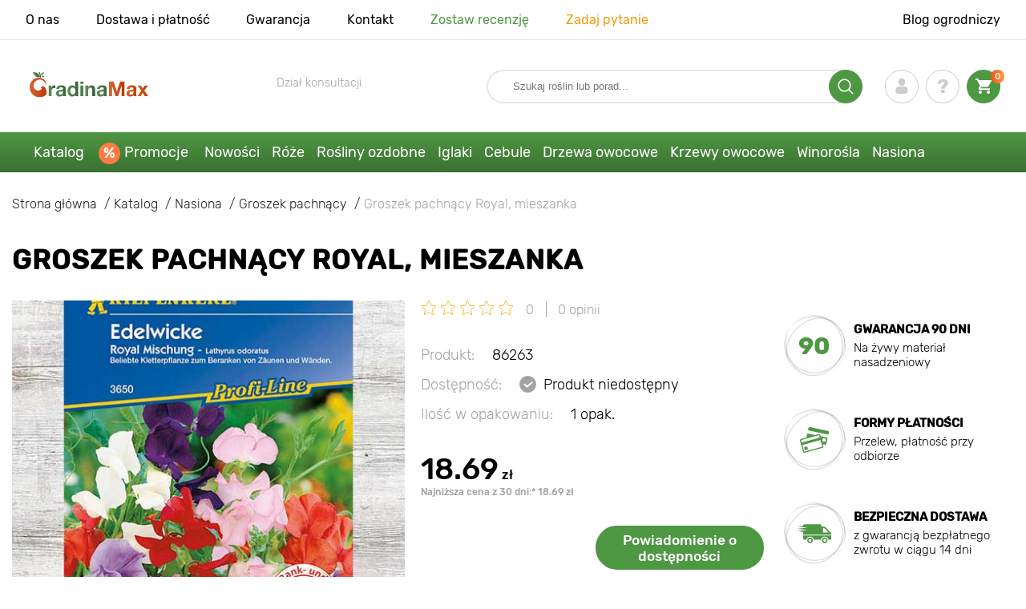

--- FILE ---
content_type: text/html; charset=UTF-8
request_url: https://gradinamax.pl/product/groszek-pachnacy-royal-mieszanka
body_size: 23705
content:
<!doctype html>
<html lang="pl">
    <head>
        
        <meta charset="utf-8">
    <meta http-equiv="X-UA-Compatible" content="IE=edge"> 
    <meta name="viewport" content="width=device-width, initial-scale=1.0">
    <link rel="icon" href="/favicon.ico" type="image/x-icon">
    <meta name="msapplication-TileColor" content="#ffffff"/>
    <meta name="msapplication-square150x150logo" content="logo.png"/>
    
    <meta property="og:locale" content="pl_PL" />
    
            
        
                                                    
                        
    
                <meta name="robots" content="index, follow" />
        
            
        <link rel="canonical" href="https://gradinamax.pl/product/groszek-pachnacy-royal-mieszanka" />
    <meta property="og:type" content="website">
    <meta property="og:url" content="https://gradinamax.pl/product/groszek-pachnacy-royal-mieszanka">          
                    <title>Groszek pachnący Royal, mieszanka (86263): nasiona Kupuj korzystniej w GradinaMax.pl</title>
    <meta property="og:title" content="Groszek pachnący Royal, mieszanka (86263): nasiona Kupuj korzystniej w GradinaMax.pl">
            <meta name="description" content="Groszek pachnący Royal, mieszanka (86263) - Wymarzony ogród z GradinaMax.pl &#10004 30 dni na zwrot towaru &#10004 Kwalifikowane sadzonki &#128222 ZADZWOŃ ">
    <meta property="og:description" content="Groszek pachnący Royal, mieszanka (86263) - Wymarzony ogród z GradinaMax.pl &amp;#10004 30 dni na zwrot towaru &amp;#10004 Kwalifikowane sadzonki &amp;#128222 ZADZWOŃ ">
                <link rel="image_src" href="https://gradinamax.pl/uploads/catalog_products/groszek-pachnacy-royal-mieszanka_1.jpg">
    <meta name="twitter:image" content="https://gradinamax.pl/uploads/catalog_products/groszek-pachnacy-royal-mieszanka_1.jpg">
    <meta property="og:image" content="https://gradinamax.pl/uploads/catalog_products/groszek-pachnacy-royal-mieszanka_1.jpg">
    <meta property="og:image:type" content="image/jpeg" />
        
    
    <meta name="google-site-verification" content="I8NZKEBrQEnGlQk4LE4CvgG_oqrc5h9P3-U4OfgAqlE" />
    
    <meta name="csrf-token" content="UlnL9p7MBC1KFus373HL4bHWGsBDq4qutcaypFA7">
        <script>
    const bkr_currency = 'PLN';
    const bkr_user_id = '0';
    const bkr_user_tracking_id = 'cokgelryduvdldijqu4az0nk2v9bld6o';
    const bkr_user_email = '';
</script>

    
                                    <!--{-{ mix('/css/'.$styles.'.css') }}-->
        <link rel="stylesheet" href="https://pl.s.bekhost.com//front/css/page_product.css?id=c74ddba5ceab7032ba9049ce9bed726b">
        
            
    <link rel="dns-prefetch" href="//fonts.googleapis.com">
    <link rel="dns-prefetch" href="//static.criteo.net">
    <link rel="dns-prefetch" href="//connect.facebook.net">
    <link rel="dns-prefetch" href="//api.adcome.ru">
    <link rel="dns-prefetch" href="//googletagmanager.com">
    <link rel="dns-prefetch" href="//ams.creativecdn.com">
    <link rel="dns-prefetch" href="//sslwidget.criteo.com">
    <link rel="dns-prefetch" href="//google-analytics.com">
    <link rel="dns-prefetch" href="//googleadservices.com">
    <link rel="dns-prefetch" href="//mc.yandex.ru">

    <link rel="dns-prefetch" href="//cdn.polyfill.io">

    <!-- Google Tag Manager -->
    <script>(function(w,d,s,l,i){w[l]=w[l]||[];w[l].push({'gtm.start':
                new Date().getTime(),event:'gtm.js'});var f=d.getElementsByTagName(s)[0],
            j=d.createElement(s),dl=l!='dataLayer'?'&l='+l:'';j.async=true;j.src=
            'https://www.googletagmanager.com/gtm.js?id='+i+dl;f.parentNode.insertBefore(j,f);
        })(window,document,'script','dataLayer','GTM-KRSHST3');</script>
    <!-- End Google Tag Manager -->
        
        <!-- Microdata Product card -->
<script type="application/ld+json">
    {
        "@context": "https://schema.org/",
        "@type": "Product",
        "name": "Groszek pachnący Royal, mieszanka",
        "image": [
                    "https://pl.s.bekhost.com/uploads/catalog_products/tmp_330/groszek-pachnacy-royal-mieszanka_1.jpg"                                                                                                ],
    "description": "Groszek pachnący Royal, mieszanka to odmiana jednoroczna do sadzenia na rabatach kwiatowych, rabatach mieszanych, na obwódkach czy w kwietnikach. Kwitnie przez długi czas, jasno i okazale. Przy regularnym usuwaniu chwastów, spulchnianiu gleby, stosowaniu nawozów kompleksowych i wycinaniu zwiędłych kwiatów można poprawić jakość kwitnienia. Wskazane jest podlewanie upraw w dni suche, po opadach deszczu podlewanie przeprowadza się, gdy gleba wyschnie w pobliżu łodyg.Groszek pachnący Royal, mieszanka to niezastąpiona odmiana do Twojego ogrodu! Zasiej nasiona i wyhoduj magiczny kwiat o oszałamiającej urodzie.",
        "sku": "86263",
        "mpn": "86263",

        
    "offers": {
        "@type": "Offer",
        "url": "https://gradinamax.pl/product/groszek-pachnacy-royal-mieszanka",
            "priceCurrency": "PLN",
            "price": "18.69",
            "availability": "http://schema.org/OutOfStock"
        }
    }
</script>

        
    </head> 
    
    <body class="product">
        <!-- React bkrApp: -->
<div id="bkrApp"></div>
<!-- React bkrApp -->

<!-- Stacked DOMs: -->
        <div id="dataLayerSingleItem"></div>
            <div id="dataLayerMultipleItems"></div>
    <!-- Stacked DOMs -->
        <!-- Google Tag Manager (noscript) -->
    <noscript>
        <iframe src="https://www.googletagmanager.com/ns.html?id=GTM-KRSHST3" height="0" width="0" style="display:none;visibility:hidden"></iframe>
    </noscript>
    <!-- End Google Tag Manager (noscript) -->
        <header>

            <div class="header_top_wrap">
                <div class="container">
                    <div class="header_top">
                        <ul class="menu menu_right">
                            <li><a href="https://gradinamax.pl/o-nas">O nas</a></li>                            
                            <li><a href="https://gradinamax.pl/dostawa-i-platnosc">Dostawa i płatność</a></li>
                            <li><a href="https://gradinamax.pl/gwarancja">Gwarancja</a></li>
                            <li><a href="https://gradinamax.pl/kontakt">Kontakt</a></li>
                            <li><a class="green" href="https://gradinamax.pl/reviews">Zostaw recenzję</a></li>
                            <li><a class="orange" href="https://gradinamax.pl/support">Zadaj pytanie</a></li>
                        </ul>
                        <div class="header_top_left">
                            <ul class="menu menu_left">
                                <li><a href="https://gradinamax.pl/articles">Blog ogrodniczy</a></li>
                            </ul>                            
                                                                                </div>
                    </div>
                </div>
            </div>

            <div class="header_middle_wrap">
                <div class="container">
                    <div class="header">
                        <button class="menu_btn" aria-label="burger_menu"><i class="burger_ico"></i></button>
                        <a href="https://gradinamax.pl" class="logo">
                            <img src="https://pl.s.bekhost.com/front/img/logo-pl.svg?2023-08-15" alt="Sklep GradinaMax Polska" title="Sklep GradinaMax">
                        </a>
                        <div class="phones_block">
                                
                            <div class="phone_block">
                                <div class="phone_label">Dział konsultacji</div>
                                <a href="tel:" class="phone_number"></a>
                            </div>
                        </div>
                        <div class="header_left">
                            
                            <form class="search_form" role="search" action="https://gradinamax.pl/search" method="get">
                                
                                                                
                                <input type="text" class="search_input" name="q" aria-label="Search" placeholder="Szukaj roślin lub porad..." autocomplete="off" />
                                <div class="search_btn">
                                    <input type="submit" class="search_btn_input">
                                    <svg version="1.1" id="Слой_1" xmlns="http://www.w3.org/2000/svg" xmlns:xlink="http://www.w3.org/1999/xlink" x="0px" y="0px" viewBox="0 0 512 512" xml:space="preserve"> <g> <path d="M495,466.2L377.2,348.4c29.2-35.6,46.8-81.2,46.8-130.9C424,103.5,331.5,11,217.5,11C103.4,11,11,103.5,11,217.5 S103.4,424,217.5,424c49.7,0,95.2-17.5,130.8-46.7L466.1,495c8,8,20.9,8,28.9,0C503,487.1,503,474.1,495,466.2z M217.5,382.9 C126.2,382.9,52,308.7,52,217.5S126.2,52,217.5,52C308.7,52,383,126.3,383,217.5S308.7,382.9,217.5,382.9z"/> </g> </svg>
                                </div>
                                
                                <div class="auto_help none">
                                    <div id="search-products" class="auto_help_item none">
                                        <div class="help_title">Towar</div>
                                        <div class="help_body"></div>
                                    </div>
                                    <div id="search-categories" class="auto_help_item none">
                                        <div class="help_title">Kategoria</div>
                                        <div class="help_body"></div>
                                    </div>
                                    <div id="search-articles" class="auto_help_item none">
                                        <div class="help_title">Artykuły dla ogrodnika</div>
                                        <div class="help_body"></div>
                                    </div>
                                    <div id="search-pages" class="auto_help_item none">
                                        <div class="help_title">Strony</div>
                                        <div class="help_body"></div>
                                    </div>
                                    <div id="search-recent" class="auto_help_item none">
                                        <div class="help_title">Ostatnio szukałeś</div>
                                        <div class="help_body"></div>
                                    </div>
                                </div>
                                
                            </form>
                            
                            <div class="header_icons">
                                <button class="search_mob_btn" aria-label="search_mob">
                                    <svg version="1.1" id="Слой_1" xmlns="http://www.w3.org/2000/svg" xmlns:xlink="http://www.w3.org/1999/xlink" x="0px" y="0px" viewBox="0 0 512 512" xml:space="preserve"> <g> <path d="M495,466.2L377.2,348.4c29.2-35.6,46.8-81.2,46.8-130.9C424,103.5,331.5,11,217.5,11C103.4,11,11,103.5,11,217.5 S103.4,424,217.5,424c49.7,0,95.2-17.5,130.8-46.7L466.1,495c8,8,20.9,8,28.9,0C503,487.1,503,474.1,495,466.2z M217.5,382.9 C126.2,382.9,52,308.7,52,217.5S126.2,52,217.5,52C308.7,52,383,126.3,383,217.5S308.7,382.9,217.5,382.9z"/> </g> </svg>
                                </button>
                                <div class="login-show user_ico onclick" >
                                    <svg version="1.1" id="Capa_1" xmlns="http://www.w3.org/2000/svg" xmlns:xlink="http://www.w3.org/1999/xlink" x="0px" y="0px" viewBox="0 0 350 350" xml:space="preserve"> <g> <path d="M175,171.2c38.9,0,70.5-38.3,70.5-85.6C245.5,38.3,235.1,0,175,0s-70.5,38.3-70.5,85.6C104.5,132.9,136.1,171.2,175,171.2z "/> <path d="M41.9,301.9C41.9,299,41.9,301,41.9,301.9L41.9,301.9z"/> <path d="M308.1,304.1C308.1,303.3,308.1,298.6,308.1,304.1L308.1,304.1z"/> <path d="M307.9,298.4c-1.3-82.3-12.1-105.8-94.4-120.7c0,0-11.6,14.8-38.6,14.8s-38.6-14.8-38.6-14.8 c-81.4,14.7-92.8,37.8-94.3,118c-0.1,6.5-0.2,6.9-0.2,6.1c0,1.4,0,4.1,0,8.7c0,0,19.6,39.5,133.1,39.5 c113.5,0,133.1-39.5,133.1-39.5c0-3,0-5,0-6.4C308.1,304.6,308,303.7,307.9,298.4z"/> </g> </svg>
                                </div>
                                <div class="question_ico onclick" onclick="location.href='https://gradinamax.pl/faq'"></div>
                                <div class="cart_ico cart-empty" data-link="https://gradinamax.pl/cart">
                                    <svg version="1.1" id="Capa_1" xmlns="http://www.w3.org/2000/svg" xmlns:xlink="http://www.w3.org/1999/xlink" x="0px" y="0px" viewBox="0 0 510 510" xml:space="preserve"> <g> <g id="shopping-cart"> <path d="M153,408c-28.1,0-51,23-51,51s22.9,51,51,51s51-23,51-51S181.1,408,153,408z M0,0v51h51l91.8,193.8L107.1,306 c-2.6,7.6-5.1,17.9-5.1,25.5c0,28,22.9,51,51,51h306v-51H163.2c-2.6,0-5.1-2.5-5.1-5.1v-2.6l22.9-43.4h188.7 c20.4,0,35.7-10.2,43.4-25.5l91.8-165.7c5.1-5.1,5.1-7.7,5.1-12.8c0-15.3-10.2-25.5-25.5-25.5H107.1L84.2,0H0z M408,408 c-28,0-51,23-51,51s23,51,51,51s51-23,51-51S436,408,408,408z"/> </g> </g> </svg>
                                    <span class="count">0</span>
                                </div>





                            </div>
                        </div>
                    </div>
                </div>
            </div>

            <div class="nav_menu_block">
                <div class="container">
                    <ul class="menu">
                                                                            <li>
                                <a class=" main-link" href="https://gradinamax.pl/catalog">Katalog</a>                            </li>
                                                                                                    <li>
                                <a class="stock main-link" href="https://gradinamax.pl/promocje">Promocje</a>                            </li>
                                                                                                    <li>
                                <a class=" main-link" href="https://gradinamax.pl/catalog/nowosci">Nowości</a>                            </li>
                                                                                                    <li class="dropdown">
                                <a class=" main-link" href="https://gradinamax.pl/catalog/roze">Róże</a>                                <div class="sub_menu">
                                    <div class="inner_content">
                                        <div class="menu--teaser image">
                                            <a href="https://gradinamax.pl/catalog/roze?sort=price_a">
                                                                                                <img src="https://pl.s.bekhost.com/uploads/site_menu/roze_img.jpg?1743008001" alt="Katalog - -60% na róże - GradinaMax Polska" title="Katalog - -60% na róże">
                                                <span class="title">-60% na róże</span>
                                            </a>
                                        </div>
                                        <div class="menu--list">
                                                                                                                                    <div class="list_column">
                                                <div class="title ">
                                                    <a class="link_label" href="https://gradinamax.pl/catalog/roze-pnace-set">Róże pnące</a>                                                    
                                                </div>
                                                <ul>
                                                        <li><label class="link_label" href="https://gradinamax.pl/product/roza-pnaca-pierre-de-ronsard">Róża pnąca Pierre de Ronsard</label></li>
                                                                    <li><label class="link_label" href="https://gradinamax.pl/product/roza-pnaca-susie">Róża pnąca Susie</label></li>
                                                                    <li><label class="link_label" href="https://gradinamax.pl/product/roza-climbing-iceberg">Róża pnąca Climbing Iceberg</label></li>
                        </ul>
                                            </div>
                                                                                                                                    <div class="list_column">
                                                <div class="title ">
                                                    <label class="link_label" href="https://gradinamax.pl/catalog/roze-miniaturowe-set">Róże miniaturowe</label>                                                    
                                                </div>
                                                <ul>
                                                        <li><label class="link_label" href="https://gradinamax.pl/product/roze-miniaturowe-red-sensation">Róże miniaturowe Red Sensation</label></li>
                                                                    <li><label class="link_label" href="https://gradinamax.pl/product/roza-miniaturowa-big-bang">Róża miniaturowa Big Bang</label></li>
                        </ul>
                                            </div>
                                                                                                                                    <div class="list_column">
                                                <div class="title ">
                                                    <a class="link_label" href="https://gradinamax.pl/catalog/roze-bukietowe-set">Róże rabatowe</a>                                                    
                                                </div>
                                                <ul>
                                                        <li><a class="link_label" href="https://gradinamax.pl/product/roza-bukietowa-nina-weibull">Róża bukietowa Nina</a></li>
                                                                    <li><label class="link_label" href="https://gradinamax.pl/product/roza-rabatowa-adore-aroma">Róża rabatowa Adore Aroma</label></li>
                                                                    <li><a class="link_label" href="https://gradinamax.pl/product/roza-bukietowa-niebiesko-fioletowa">Róża bukietowa Niebiesko-Fioletowa</a></li>
                        </ul>
                                            </div>
                                                                                                                                    <div class="list_column">
                                                <div class="title ">
                                                    <a class="link_label" href="https://gradinamax.pl/catalog/roze-wielkokwiatowe-set">Róże wielkokwiatowe</a>                                                    
                                                </div>
                                                <ul>
                                                        <li><label class="link_label" href="https://gradinamax.pl/product/roza-wielkokwiatowa-blue-monday">Róża wielkokwiatowa Blue Monday</label></li>
                                                                    <li><label class="link_label" href="https://gradinamax.pl/product/roza-wielkokwiatowa-gorgeous-paramount">Róża wielkokwiatowa Gorgeous Paramount</label></li>
                                                                    <li><a class="link_label" href="https://gradinamax.pl/product/roza-wielkokwiatowa-casanova">Róża wielkokwiatowa Casanova</a></li>
                        </ul>
                                            </div>
                                                                                                                                    <div class="list_column">
                                                <div class="title ">
                                                    <label class="link_label" href="https://gradinamax.pl/catalog/nowosci/roze">Nowości róż</label>                                                    
                                                </div>
                                                <ul>
                                                        <li><label class="link_label" href="https://gradinamax.pl/product/roza-wielkokwiatowa-magia-nera">Róża wielkokwiatowa Magia Nera</label></li>
                                                                    <li><label class="link_label" href="https://gradinamax.pl/product/roza-bukietowa-pink-meilove">Róża rabatowa Pink Meilove</label></li>
                        </ul>
                                            </div>
                                                                                                                                    <div class="list_column">
                                                <div class="title ">
                                                    <a class="link_label" href="https://gradinamax.pl/catalog/roze-angielskie-set">Róże angielskie</a>                                                    
                                                </div>
                                                <ul>
                                                        <li><label class="link_label" href="https://gradinamax.pl/product/roza-pnaca-desdemona">Róża angielska Desdemona</label></li>
                                                                    <li><label class="link_label" href="https://gradinamax.pl/product/roza-pnaca-golden-celebration">Róża angielska Golden Celebration</label></li>
                                                                    <li><label class="link_label" href="https://gradinamax.pl/product/roza-pnaca-boscobel">Róża angielska Boscobel</label></li>
                        </ul>
                                            </div>
                                                                                                                                    <div class="list_column">
                                                <div class="title ">
                                                    <label class="link_label" href="https://gradinamax.pl/catalog/sobechuk">Róże Sobieszek</label>                                                    
                                                </div>
                                                <ul>
                                                        <li><label class="link_label" href="https://gradinamax.pl/product/roze-wielkokwiatowe-peace">Róża wielkokwiatowa Peace</label></li>
                                                                    <li><label class="link_label" href="https://gradinamax.pl/product/roza-pnaca-orange-climbing">Róża pnąca Orange Climbing</label></li>
                                                                    <li><label class="link_label" href="https://gradinamax.pl/product/roza-rabatowa-allgold">Róża rabatowa Allgold</label></li>
                        </ul>
                                            </div>
                                                                                                                                    <div class="list_column">
                                                <div class="title ">
                                                    <label class="link_label" href="https://gradinamax.pl/catalog/frank-coenders/roze">Róże Frank Coenders</label>                                                    
                                                </div>
                                                <ul>
                                                        <li><label class="link_label" href="https://gradinamax.pl/catalog/roze-fashion">Róże Fashion</label></li>
                                                                    <li><label class="link_label" href="https://gradinamax.pl/catalog/roze-vaza">Róże Vaza</label></li>
                        </ul>
                                            </div>
                                                                                                                                    <div class="list_column">
                                                <div class="title ">
                                                    <label class="link_label" href="https://gradinamax.pl/catalog/balkon-i-taras/roze">Róże na balkon, taras, werandę</label>                                                    
                                                </div>
                                                <ul>
                                                        <li><label class="link_label" href="https://gradinamax.pl/product/roza-wielkokwiatowa-chopin">Róża wielkokwiatowa Chopin</label></li>
                                                                    <li><label class="link_label" href="https://gradinamax.pl/product/roze-bukietowe-kimono">Róża rabatowa Kimono</label></li>
                                                                    <li><label class="link_label" href="https://gradinamax.pl/product/roza-pnaca-mushimara">Róża pnąca Mushimara</label></li>
                        </ul>
                                            </div>
                                                                                                                                    <div class="list_column">
                                                <div class="title ">
                                                    <label class="link_label" href="https://gradinamax.pl/catalog/lukasz-rojewski">Róże Łukasza Rojewskiego</label>                                                    
                                                </div>
                                                <ul>
                                                        <li><label class="link_label" href="https://gradinamax.pl/product/roza-rabatowa-missgranger">Róża rabatowa Miss.Granger</label></li>
                                                                    <li><label class="link_label" href="https://gradinamax.pl/product/roza-rabatowa-czeslaw-milosz">Róża rabatowa Czeslaw Milosz</label></li>
                                                                    <li><label class="link_label" href="https://gradinamax.pl/product/roza-rabatowa-zorza">Róża rabatowa Zorza</label></li>
                        </ul>
                                            </div>
                                                                                                                                    <div class="list_column">
                                                <div class="title ">
                                                    <label class="link_label" href="https://gradinamax.pl/catalog/barni/roze">Róże Barni</label>                                                    
                                                </div>
                                                <ul>
                                                        <li><label class="link_label" href="https://gradinamax.pl/catalog/roze-le-nostalgiche">Róże Le Nostalgiche</label></li>
                                                                    <li><label class="link_label" href="https://gradinamax.pl/catalog/roze-le-toscane">Róże Le Toscane</label></li>
                        </ul>
                                            </div>
                                                                                                                                    <div class="list_column">
                                                <div class="title ">
                                                    <label class="link_label" href="https://gradinamax.pl/catalog/rosliny-ozdobne-set">Najlepsze towarzystwo dla róż</label>                                                    
                                                </div>
                                                <ul>
                                                        <li><a class="link_label" href="https://gradinamax.pl/catalog/powojnik">Clematis</a></li>
                                                                    <li><a class="link_label" href="https://gradinamax.pl/catalog/jalowiec">Jałowiec</a></li>
                                                                    <li><a class="link_label" href="https://gradinamax.pl/catalog/lawenda">Lawenda</a></li>
                        </ul>
                                            </div>
                                                                                    </div>
                                    </div>
                                </div>
                            </li>
                                                                                                    <li class="dropdown">
                                <a class=" main-link" href="https://gradinamax.pl/catalog/rosliny-ozdobne-set">Rośliny ozdobne</a>                                <div class="sub_menu">
                                    <div class="inner_content">
                                        <div class="menu--teaser image">
                                            <a href="https://gradinamax.pl/catalog/rosliny-ozdobne-set?sort=price_a">
                                                                                                <img src="https://pl.s.bekhost.com/uploads/site_menu/rosliny-ozdobne_img.jpg?1736954318" alt="Katalog - -50% na rośliny ozdobne - GradinaMax Polska" title="Katalog - -50% na rośliny ozdobne">
                                                <span class="title">-50% na rośliny ozdobne</span>
                                            </a>
                                        </div>
                                        <div class="menu--list">
                                                                                                                                    <div class="list_column">
                                                <div class="title ">
                                                    <label class="link_label" href="https://gradinamax.pl/catalog/rosliny-ozdobne-set?sort=price_d">Super oferta! Rośliny ozdobne</label>                                                    
                                                </div>
                                                                                            </div>
                                                                                                                                    <div class="list_column">
                                                <div class="title ">
                                                    <label class="link_label" href="https://gradinamax.pl/catalog/krzewy-ozdobne-set">Krzewy ozdobne</label>                                                    
                                                </div>
                                                <ul>
                                                        <li><a class="link_label" href="https://gradinamax.pl/catalog/abelia">Abelia</a></li>
                                                                    <li><label class="link_label" href="https://gradinamax.pl/catalog/akacja">Akacja</label></li>
                                                                    <li><a class="link_label" href="https://gradinamax.pl/catalog/azalia">Azalia</a></li>
                                                                    <li><a class="link_label" href="https://gradinamax.pl/catalog/berberys">Berberys</a></li>
                                                                    <li><label class="link_label" href="https://gradinamax.pl/catalog/bukszpan">Bukszpan</label></li>
                                                                    <li><a class="link_label" href="https://gradinamax.pl/catalog/forsycja">Forsycja</a></li>
                                                                    <li><a class="link_label" href="https://gradinamax.pl/catalog/jagoda-kamczacka">Jagoda Kamczacka</a></li>
                                                                    <li><a class="link_label" href="https://gradinamax.pl/catalog/krzewuszka">Krzewuszka</a></li>
                                                                    <li><label class="link_label" href="https://gradinamax.pl/catalog/pigwa">Pigwowiec</label></li>
                                                                    <li><a class="link_label" href="https://gradinamax.pl/catalog/pieciornik-krzewiasty">Pięciornik</a></li>
                                                                    <li><a class="link_label" href="https://gradinamax.pl/catalog/rozanecznik">Różanecznik</a></li>
                                                                    <li><a class="link_label" href="https://gradinamax.pl/catalog/tawula">Tawuła</a></li>
                        </ul>
                                            </div>
                                                                                                                                    <div class="list_column">
                                                <div class="title ">
                                                    <label class="link_label" href="https://gradinamax.pl/catalog/wybor-kwiaciarni">Wybór kwiaciarni</label>                                                    
                                                </div>
                                                                                            </div>
                                                                                                                                    <div class="list_column">
                                                <div class="title ">
                                                    <label class="link_label" href="https://gradinamax.pl/catalog/pnacza-set">Pnącza</label>                                                    
                                                </div>
                                                <ul>
                                                        <li><a class="link_label" href="https://gradinamax.pl/catalog/budleja">Budleja</a></li>
                                                                    <li><a class="link_label" href="https://gradinamax.pl/catalog/glicynia">Glicynia</a></li>
                                                                    <li><a class="link_label" href="https://gradinamax.pl/catalog/jasmin">Jaśmin</a></li>
                                                                    <li><a class="link_label" href="https://gradinamax.pl/catalog/lawenda">Lawenda</a></li>
                                                                    <li><a class="link_label" href="https://gradinamax.pl/catalog/milin">Milin</a></li>
                                                                    <li><a class="link_label" href="https://gradinamax.pl/catalog/passiflora">Passiflora</a></li>
                                                                    <li><a class="link_label" href="https://gradinamax.pl/catalog/powojnik">Powojnik</a></li>
                                                                    <li><a class="link_label" href="https://gradinamax.pl/catalog/rdest">Rdest</a></li>
                                                                    <li><a class="link_label" href="https://gradinamax.pl/catalog/trawa-pampasowa">Trawa Pampasowa</a></li>
                                                                    <li><a class="link_label" href="https://gradinamax.pl/catalog/wiciokrzew">Wiciokrzew</a></li>
                                                                    <li><a class="link_label" href="https://gradinamax.pl/catalog/winobluszcz">Winobluszcz</a></li>
                                                                    <li><a class="link_label" href="https://gradinamax.pl/catalog/bluszcz">Bluszcz</a></li>
                        </ul>
                                            </div>
                                                                                                                                    <div class="list_column">
                                                <div class="title ">
                                                    <label class="link_label" href="https://gradinamax.pl/catalog/rosliny-doniczkowe/rosliny-ozdobne-set">Rośliny ozdobne do doniczek</label>                                                    
                                                </div>
                                                                                            </div>
                                                                                                                                    <div class="list_column">
                                                <div class="title ">
                                                    <a class="link_label" href="https://gradinamax.pl/catalog/drzewa-ozdobne-set">Drzewa ozdobne</a>                                                    
                                                </div>
                                                <ul>
                                                        <li><a class="link_label" href="https://gradinamax.pl/catalog/glicynia">Glicynia</a></li>
                                                                    <li><a class="link_label" href="https://gradinamax.pl/catalog/klon">Klon</a></li>
                                                                    <li><a class="link_label" href="https://gradinamax.pl/catalog/magnolia">Magnolia</a></li>
                                                                    <li><a class="link_label" href="https://gradinamax.pl/catalog/wisnia-wczesna">Wiśnia wczesna</a></li>
                                                                    <li><a class="link_label" href="https://gradinamax.pl/catalog/lilak">Lilak</a></li>
                                                                    <li><a class="link_label" href="https://gradinamax.pl/catalog/tamaryszek">Tamaryszek</a></li>
                        </ul>
                                            </div>
                                                                                                                                    <div class="list_column">
                                                <div class="title ">
                                                    <a class="link_label" href="https://gradinamax.pl/catalog/hortensja">Hortensja</a>                                                    
                                                </div>
                                                <ul>
                                                        <li><a class="link_label" href="https://gradinamax.pl/catalog/hortensja-ogrodowa">Hortensja ogrodowa</a></li>
                                                                    <li><a class="link_label" href="https://gradinamax.pl/catalog/hortensja-krzewiasta">Hortensja krzewiasta</a></li>
                                                                    <li><a class="link_label" href="https://gradinamax.pl/catalog/hortensja-debolistna">Hortensja dębolistna</a></li>
                                                                    <li><a class="link_label" href="https://gradinamax.pl/catalog/hortensja-bukietowa">Hortensja bukietowa</a></li>
                        </ul>
                                            </div>
                                                                                                                                    <div class="list_column">
                                                <div class="title ">
                                                    <label class="link_label" href="https://gradinamax.pl/catalog/najlepsze-towarzystwo-dla-roz/rosliny-ozdobne-set">Najlepsze towarzystwo dla róż</label>                                                    
                                                </div>
                                                                                            </div>
                                                                                                                                    <div class="list_column">
                                                <div class="title ">
                                                    <label class="link_label" href="https://gradinamax.pl/catalog/nawozy">Nawozy</label>                                                    
                                                </div>
                                                <ul>
                                                        <li><label class="link_label" href="https://gradinamax.pl/catalog/nawozy">Do kwiaty</label></li>
                                                                    <li><label class="link_label" href="https://gradinamax.pl/catalog/nawozy">Do orchidee</label></li>
                                                                    <li><label class="link_label" href="https://gradinamax.pl/catalog/nawozy">Do roślin doniczkowych</label></li>
                                                                    <li><label class="link_label" href="https://gradinamax.pl/catalog/nawozy">Do roślin zielonych</label></li>
                                                                    <li><a class="link_label" href="https://gradinamax.pl/catalog/srodki-ochrony">Środki ochrony</a></li>
                                                                    <li><label class="link_label" href="https://gradinamax.pl/catalog/nawozy">Do cytrusów</label></li>
                        </ul>
                                            </div>
                                                                                                                                    <div class="list_column">
                                                <div class="title ">
                                                    <a class="link_label" href="https://gradinamax.pl/catalog/rosliny-pokojowe">Rośliny pokojowe</a>                                                    
                                                </div>
                                                <ul>
                                                        <li><a class="link_label" href="https://gradinamax.pl/catalog/strelicja">Strelicja</a></li>
                                                                    <li><a class="link_label" href="https://gradinamax.pl/catalog/passiflora">Męczennica</a></li>
                                                                    <li><a class="link_label" href="https://gradinamax.pl/catalog/hibiskus">Hibiskus</a></li>
                        </ul>
                                            </div>
                                                                                    </div>
                                    </div>
                                </div>
                            </li>
                                                                                                    <li class="dropdown">
                                <a class=" main-link" href="https://gradinamax.pl/catalog/krzewy-iglaste-new-set">Iglaki</a>                                <div class="sub_menu">
                                    <div class="inner_content">
                                        <div class="menu--teaser image">
                                            <a href="https://gradinamax.pl/catalog/krzewy-iglaste-new-set?sort=price_a">
                                                                                                <img src="https://pl.s.bekhost.com/uploads/site_menu/iglaki_img.jpg?1738516016" alt="Katalog - -20% na rośliny iglaste - GradinaMax Polska" title="Katalog - -20% na rośliny iglaste">
                                                <span class="title">-20% na rośliny iglaste</span>
                                            </a>
                                        </div>
                                        <div class="menu--list">
                                                                                                                                    <div class="list_column">
                                                <div class="title ">
                                                    <label class="link_label" href="https://gradinamax.pl/catalog/krzewy-iglaste-new-set?sort=price_d">Super oferta! Iglaki</label>                                                    
                                                </div>
                                                                                            </div>
                                                                                                                                    <div class="list_column">
                                                <div class="title ">
                                                    <a class="link_label" href="https://gradinamax.pl/catalog/swierk">Świerk</a>                                                    
                                                </div>
                                                <ul>
                                                        <li><label class="link_label" href="https://gradinamax.pl/product/swierk-bialy-conica">Świerk biały Conica</label></li>
                                                                    <li><label class="link_label" href="https://gradinamax.pl/product/swierk-majestic-blue">Świerk Majestic Blue</label></li>
                                                                    <li><label class="link_label" href="https://gradinamax.pl/product/swierk-klujacy-kaibab">Świerk kłujący Kaibab</label></li>
                        </ul>
                                            </div>
                                                                                                                                    <div class="list_column">
                                                <div class="title ">
                                                    <a class="link_label" href="https://gradinamax.pl/catalog/cyprysik">Cyprysik</a>                                                    
                                                </div>
                                                                                            </div>
                                                                                                                                    <div class="list_column">
                                                <div class="title ">
                                                    <a class="link_label" href="https://gradinamax.pl/catalog/krzewy-iglaste-set">Krzewy iglaste</a>                                                    
                                                </div>
                                                                                            </div>
                                                                                                                                    <div class="list_column">
                                                <div class="title ">
                                                    <a class="link_label" href="https://gradinamax.pl/catalog/jalowiec">Jałowiec</a>                                                    
                                                </div>
                                                <ul>
                                                        <li><label class="link_label" href="https://gradinamax.pl/product/jalowiec-plozacy-blue-chip">Jałowiec płożący Blue Chip</label></li>
                                                                    <li><label class="link_label" href="https://gradinamax.pl/product/jalowiec-blue-star">Jałowiec Blue Star</label></li>
                                                                    <li><label class="link_label" href="https://gradinamax.pl/product/jalowiec-skalny-blue-arrow">Jałowiec skalny Blue Arrow</label></li>
                        </ul>
                                            </div>
                                                                                                                                    <div class="list_column">
                                                <div class="title ">
                                                    <a class="link_label" href="https://gradinamax.pl/catalog/szydlica">Szydlica</a>                                                    
                                                </div>
                                                                                            </div>
                                                                                                                                    <div class="list_column">
                                                <div class="title ">
                                                    <a class="link_label" href="https://gradinamax.pl/catalog/drzewa-iglaste-set">Drzewa iglaste</a>                                                    
                                                </div>
                                                                                            </div>
                                                                                                                                    <div class="list_column">
                                                <div class="title ">
                                                    <a class="link_label" href="https://gradinamax.pl/catalog/sosna">Sosna</a>                                                    
                                                </div>
                                                <ul>
                                                        <li><label class="link_label" href="https://gradinamax.pl/product/sosna-kosodrzewina-pumilio">Sosna (Kosodrzewina) Pumilio</label></li>
                                                                    <li><label class="link_label" href="https://gradinamax.pl/product/kosodrzewina-sosna-gorska-mughus">Sosna (Kosodrzewina) Mughus</label></li>
                                                                    <li><label class="link_label" href="https://gradinamax.pl/product/sosna-himalajska">Sosna himalajska</label></li>
                        </ul>
                                            </div>
                                                                                                                                    <div class="list_column">
                                                <div class="title ">
                                                    <a class="link_label" href="https://gradinamax.pl/catalog/jodla">Jodła</a>                                                    
                                                </div>
                                                                                            </div>
                                                                                                                                    <div class="list_column">
                                                <div class="title ">
                                                    <label class="link_label" href="https://gradinamax.pl/catalog/nawozy">Nawozy</label>                                                    
                                                </div>
                                                                                            </div>
                                                                                                                                    <div class="list_column">
                                                <div class="title ">
                                                    <a class="link_label" href="https://gradinamax.pl/catalog/zywotnik">Żywotnik</a>                                                    
                                                </div>
                                                <ul>
                                                        <li><label class="link_label" href="https://gradinamax.pl/product/zywotnik-zachodni-thuja-columna">Żywotnik zachodni (Thuja) Columna</label></li>
                                                                    <li><label class="link_label" href="https://gradinamax.pl/product/zywotnik-zachodni-thuja-danica-р9">Żywotnik zachodni (Thuja) Danica</label></li>
                                                                    <li><label class="link_label" href="https://gradinamax.pl/product/zywotnik-zachodni-thuja-smaragd-р9">Żywotnik zachodni (Thuja) Smaragd</label></li>
                        </ul>
                                            </div>
                                                                                                                                    <div class="list_column">
                                                <div class="title ">
                                                    <a class="link_label" href="https://gradinamax.pl/catalog/cis">Cis</a>                                                    
                                                </div>
                                                                                            </div>
                                                                                    </div>
                                    </div>
                                </div>
                            </li>
                                                                                                    <li class="dropdown">
                                <a class=" main-link" href="https://gradinamax.pl/catalog/cebule-kwiatowe-jesienne-set">Cebule</a>                                <div class="sub_menu">
                                    <div class="inner_content">
                                        <div class="menu--teaser image">
                                            <a href="https://gradinamax.pl/catalog/cebule-kwiatowe-jesienne-set">
                                                                                                <img src="https://pl.s.bekhost.com/uploads/site_menu/cebule_img.webp?1752581444" alt="Katalog - Cebulki kwiatowe jesień - GradinaMax Polska" title="Katalog - Cebulki kwiatowe jesień">
                                                <span class="title">Cebulki kwiatowe jesień</span>
                                            </a>
                                        </div>
                                        <div class="menu--list">
                                                                                                                                    <div class="list_column">
                                                <div class="title ">
                                                    <label class="link_label" href="https://gradinamax.pl/catalog/bestseller/cebule-kwiatowe">Bestsellerowe cebulki kwiatowe</label>                                                    
                                                </div>
                                                                                            </div>
                                                                                                                                    <div class="list_column">
                                                <div class="title ">
                                                    <a class="link_label" href="https://gradinamax.pl/catalog/hiacynt">Hiacynt</a>                                                    
                                                </div>
                                                <ul>
                                                        <li><a class="link_label" href="https://gradinamax.pl/catalog/hiacynt-pelny">Hiacynt pełny</a></li>
                                                                    <li><a class="link_label" href="https://gradinamax.pl/catalog/hiacynt-wschodni">Hiacynt wschodni</a></li>
                        </ul>
                                            </div>
                                                                                                                                    <div class="list_column">
                                                <div class="title ">
                                                    <a class="link_label" href="https://gradinamax.pl/catalog/irys">Irys</a>                                                    
                                                </div>
                                                <ul>
                                                        <li><a class="link_label" href="https://gradinamax.pl/catalog/irys-brodkowy">Irys bródkowy (niemiecki)</a></li>
                                                                    <li><a class="link_label" href="https://gradinamax.pl/catalog/irys-holenderski">Irys holenderski</a></li>
                                                                    <li><a class="link_label" href="https://gradinamax.pl/catalog/irys-syberyjski">Irys syberyjski</a></li>
                                                                    <li><a class="link_label" href="https://gradinamax.pl/catalog/irys-zylkowany">Irys żyłkowany</a></li>
                                                                    <li><label class="link_label" href="https://gradinamax.pl/catalog/super-oferta-set/irys">Mix irysów</label></li>
                                                                    <li><label class="link_label" href="https://gradinamax.pl/catalog/nowosci/irys">Nowe irysy</label></li>
                        </ul>
                                            </div>
                                                                                                                                    <div class="list_column">
                                                <div class="title ">
                                                    <a class="link_label" href="https://gradinamax.pl/catalog/tulipan">Tulipan</a>                                                    
                                                </div>
                                                <ul>
                                                        <li><a class="link_label" href="https://gradinamax.pl/catalog/tulipan-lilioksztaltny">Tulipan liliokształtny</a></li>
                                                                    <li><a class="link_label" href="https://gradinamax.pl/catalog/tulipan-papuzi">Tulipan papuzi</a></li>
                                                                    <li><a class="link_label" href="https://gradinamax.pl/catalog/tulipan-pelny">Tulipan pełny</a></li>
                                                                    <li><a class="link_label" href="https://gradinamax.pl/catalog/tulipan-strzepiasty">Tulipan strzępiasty</a></li>
                                                                    <li><a class="link_label" href="https://gradinamax.pl/catalog/tulipan-viridiflora">Tulipan Viridiflora</a></li>
                                                                    <li><a class="link_label" href="https://gradinamax.pl/catalog/tulipan-wielokwiatowy">Tulipan wielokwiatowy</a></li>
                        </ul>
                                            </div>
                                                                                                                                    <div class="list_column">
                                                <div class="title ">
                                                    <label class="link_label" href="https://gradinamax.pl/catalog/pachnacy/cebule-kwiatowe-jesienne-set">Pachnący</label>                                                    
                                                </div>
                                                                                            </div>
                                                                                                                                    <div class="list_column">
                                                <div class="title ">
                                                    <a class="link_label" href="https://gradinamax.pl/catalog/krokus">Krokus</a>                                                    
                                                </div>
                                                <ul>
                                                        <li><a class="link_label" href="https://gradinamax.pl/catalog/krokus-botaniczny">Krokus botaniczny</a></li>
                                                                    <li><a class="link_label" href="https://gradinamax.pl/catalog/krokus-wielkokwiatowy">Krokus wielkokwiatowy</a></li>
                        </ul>
                                            </div>
                                                                                                                                    <div class="list_column">
                                                <div class="title ">
                                                    <a class="link_label" href="https://gradinamax.pl/catalog/lilia">Lilia</a>                                                    
                                                </div>
                                                <ul>
                                                        <li><a class="link_label" href="https://gradinamax.pl/catalog/lilia-azjatycka">Lilia azjatycka</a></li>
                                                                    <li><a class="link_label" href="https://gradinamax.pl/catalog/lilia-drzewiasta">Lilia drzewiasta</a></li>
                                                                    <li><a class="link_label" href="https://gradinamax.pl/catalog/lilia-orientalna">Lilia orientalna</a></li>
                                                                    <li><a class="link_label" href="https://gradinamax.pl/catalog/lilia-trabkowa">Lilia trąbkowa</a></li>
                                                                    <li><a class="link_label" href="https://gradinamax.pl/catalog/lilia-tygrysia">Lilia tygrysia</a></li>
                                                                    <li><label class="link_label" href="https://gradinamax.pl/catalog/super-oferta-set/lilia">Mix lilii</label></li>
                        </ul>
                                            </div>
                                                                                                                                    <div class="list_column">
                                                <div class="title ">
                                                    <label class="link_label" href="https://gradinamax.pl/catalog/nowosci/tulipan">Nowe tulipany</label>                                                    
                                                </div>
                                                <ul>
                                                        <li><a class="link_label" href="https://gradinamax.pl/catalog/tulipan-botaniczny">Tulipan botaniczny</a></li>
                                                                    <li><a class="link_label" href="https://gradinamax.pl/catalog/tulipan-darwina">Tulipan Darwina</a></li>
                                                                    <li><a class="link_label" href="https://gradinamax.pl/catalog/tulipan-fostera">Tulipan Fostera</a></li>
                                                                    <li><a class="link_label" href="https://gradinamax.pl/catalog/tulipan-greiga">Tulipan Greiga</a></li>
                                                                    <li><a class="link_label" href="https://gradinamax.pl/catalog/tulipan-kaufmanna">Tulipan Kaufmanna</a></li>
                                                                    <li><a class="link_label" href="https://gradinamax.pl/catalog/tulipan-triumph">Tulipan Triumph</a></li>
                        </ul>
                                            </div>
                                                                                                                                    <div class="list_column">
                                                <div class="title ">
                                                    <label class="link_label" href="https://gradinamax.pl/catalog/dlugo-kwitnacy/cebule-kwiatowe-jesienne-set">Długo kwitnący</label>                                                    
                                                </div>
                                                                                            </div>
                                                                                                                                    <div class="list_column">
                                                <div class="title ">
                                                    <label class="link_label" href="https://gradinamax.pl/catalog/rosliny-pokojowe/cebule-kwiatowe-jesienne-set">Cebulki pokojowe</label>                                                    
                                                </div>
                                                <ul>
                                                        <li><a class="link_label" href="https://gradinamax.pl/catalog/amarylis">Amaryllis</a></li>
                                                                    <li><a class="link_label" href="https://gradinamax.pl/catalog/gloksynia">Gloksynia</a></li>
                        </ul>
                                            </div>
                                                                                                                                    <div class="list_column">
                                                <div class="title ">
                                                    <a class="link_label" href="https://gradinamax.pl/catalog/narcyz">Narcyz</a>                                                    
                                                </div>
                                                <ul>
                                                        <li><a class="link_label" href="https://gradinamax.pl/catalog/narcyz-miniaturowy">Narcyz miniaturowy</a></li>
                                                                    <li><a class="link_label" href="https://gradinamax.pl/catalog/narcyz-pelny">Narcyz pełny</a></li>
                                                                    <li><a class="link_label" href="https://gradinamax.pl/catalog/narcyz-trabkowy">Narcyz trąbkowy</a></li>
                                                                    <li><a class="link_label" href="https://gradinamax.pl/catalog/narcyz-wielkokwiatowy">Narcyz wielkokwiatowy</a></li>
                                                                    <li><label class="link_label" href="https://gradinamax.pl/product/narcyz-trabkowy-mix-kolorow">Narcyz trąbkowy, mix kolorów</label></li>
                                                                    <li><label class="link_label" href="https://gradinamax.pl/product/narcyz-wielkokwiatowy-mix-kolorow">Narcyz wielkokwiatowy, mix kolorów</label></li>
                        </ul>
                                            </div>
                                                                                                                                    <div class="list_column">
                                                <div class="title ">
                                                    <label class="link_label" href="https://gradinamax.pl/catalog/do-doniczki/cebule-kwiatowe-jesienne-set">Do doniczki</label>                                                    
                                                </div>
                                                <ul>
                                                        <li><a class="link_label" href="https://gradinamax.pl/catalog/agapant">Agapant</a></li>
                                                                    <li><a class="link_label" href="https://gradinamax.pl/catalog/frezja">Frezja</a></li>
                                                                    <li><a class="link_label" href="https://gradinamax.pl/catalog/jukka">Jukka</a></li>
                                                                    <li><a class="link_label" href="https://gradinamax.pl/catalog/szczawik">Szczawik</a></li>
                                                                    <li><a class="link_label" href="https://gradinamax.pl/catalog/snieznik">Śnieżnik</a></li>
                                                                    <li><a class="link_label" href="https://gradinamax.pl/catalog/sniezyca">Śnieżyca</a></li>
                        </ul>
                                            </div>
                                                                                                                                    <div class="list_column">
                                                <div class="title ">
                                                    <label class="link_label" href="https://gradinamax.pl/catalog/cebule-kwiatowe/super-oferta-set">Zestawy cebulowe</label>                                                    
                                                </div>
                                                                                            </div>
                                                                                                                                    <div class="list_column">
                                                <div class="title ">
                                                    <label class="link_label" href="https://gradinamax.pl/catalog/cebule-kwiatowe-jesienne-set">Cebulki kwiatowe jesień</label>                                                    
                                                </div>
                                                <ul>
                                                        <li><label class="link_label" href="https://gradinamax.pl/catalog/best-buy-capperline-set">Cebulki kwiatowe Best Buy Capperline</label></li>
                                                                    <li><label class="link_label" href="https://gradinamax.pl/catalog/star-capperline-set">Cebulki kwiatowe Star Capperline</label></li>
                        </ul>
                                            </div>
                                                                                                                                    <div class="list_column">
                                                <div class="title ">
                                                    <label class="link_label" href="https://gradinamax.pl/catalog/cebule-kwiatowe-jesienne-set/drobnocebulowe">Drobnocebulowe</label>                                                    
                                                </div>
                                                <ul>
                                                        <li><a class="link_label" href="https://gradinamax.pl/catalog/cebulica">Cebulica</a></li>
                                                                    <li><a class="link_label" href="https://gradinamax.pl/catalog/iksja">Iksja</a></li>
                                                                    <li><a class="link_label" href="https://gradinamax.pl/catalog/jaskier">Jaskier</a></li>
                                                                    <li><a class="link_label" href="https://gradinamax.pl/catalog/kamasja">Kamasja</a></li>
                                                                    <li><a class="link_label" href="https://gradinamax.pl/catalog/psizab">Psiząb</a></li>
                                                                    <li><a class="link_label" href="https://gradinamax.pl/catalog/zawilec">Zawilec</a></li>
                        </ul>
                                            </div>
                                                                                                                                    <div class="list_column">
                                                <div class="title ">
                                                    <label class="link_label" href="https://gradinamax.pl/catalog/cebule-kwiatowe-jesienne-set">Inne cebulki</label>                                                    
                                                </div>
                                                <ul>
                                                        <li><a class="link_label" href="https://gradinamax.pl/catalog/czosnek">Czosnek</a></li>
                                                                    <li><a class="link_label" href="https://gradinamax.pl/catalog/hiacyntowiec">Hiacyntowiec</a></li>
                                                                    <li><a class="link_label" href="https://gradinamax.pl/catalog/ifejon-ipheion">Ifejon (Ipheion)</a></li>
                                                                    <li><a class="link_label" href="https://gradinamax.pl/catalog/rannik">Rannik</a></li>
                                                                    <li><a class="link_label" href="https://gradinamax.pl/catalog/szachownica">Szachownica</a></li>
                                                                    <li><a class="link_label" href="https://gradinamax.pl/catalog/szafirek">Szafirek</a></li>
                        </ul>
                                            </div>
                                                                                    </div>
                                    </div>
                                </div>
                            </li>
                                                                                                    <li class="dropdown">
                                <a class=" main-link" href="https://gradinamax.pl/catalog/sadzonki/owoce">Drzewa owocowe</a>                                <div class="sub_menu">
                                    <div class="inner_content">
                                        <div class="menu--teaser image">
                                            <a href="https://gradinamax.pl/catalog/drzewa-owocowe-set">
                                                                                                <img src="https://pl.s.bekhost.com/uploads/site_menu/owocowe_img.jpg?1738080930" alt="Katalog - -20% na drzewa owocowe - GradinaMax Polska" title="Katalog - -20% na drzewa owocowe">
                                                <span class="title">-20% na drzewa owocowe</span>
                                            </a>
                                        </div>
                                        <div class="menu--list">
                                                                                                                                    <div class="list_column">
                                                <div class="title ">
                                                    <label class="link_label" href="https://gradinamax.pl/catalog/bestseller/sadzonki/owoce">Owocowy bestseller</label>                                                    
                                                </div>
                                                                                            </div>
                                                                                                                                    <div class="list_column">
                                                <div class="title ">
                                                    <a class="link_label" href="https://gradinamax.pl/catalog/drzewka-owocowe-kolumnowe-set">Drzewka owocowe Kolumnowe</a>                                                    
                                                </div>
                                                <ul>
                                                        <li><a class="link_label" href="https://gradinamax.pl/catalog/drzewka-owocowe-kolumnowe-set/brzoskwinia">Brzoskwinia</a></li>
                                                                    <li><a class="link_label" href="https://gradinamax.pl/catalog/drzewka-owocowe-kolumnowe-set/czeresnia">Czereśnia</a></li>
                                                                    <li><a class="link_label" href="https://gradinamax.pl/catalog/drzewka-owocowe-kolumnowe-set/morela">Morela</a></li>
                                                                    <li><a class="link_label" href="https://gradinamax.pl/catalog/drzewka-owocowe-kolumnowe-set/nektarynka">Nektarynka</a></li>
                                                                    <li><label class="link_label" href="https://gradinamax.pl/catalog/drzewka-owocowe-kolumnowe-set/wisnia">Wiśnia</label></li>
                                                                    <li><a class="link_label" href="https://gradinamax.pl/catalog/drzewka-owocowe-kolumnowe-set/sliwa">Śliwa</a></li>
                        </ul>
                                            </div>
                                                                                                                                    <div class="list_column">
                                                <div class="title ">
                                                    <a class="link_label" href="https://gradinamax.pl/catalog/grusza">Grusza</a>                                                    
                                                </div>
                                                <ul>
                                                        <li><label class="link_label" href="https://gradinamax.pl/product/grusza-nashi">Grusza Nashi</label></li>
                                                                    <li><label class="link_label" href="https://gradinamax.pl/product/grusza-williams">Grusza Williams</label></li>
                                                                    <li><label class="link_label" href="https://gradinamax.pl/product/grusza-kolumnowa-decora">Grusza kolumnowa Decora</label></li>
                        </ul>
                                            </div>
                                                                                                                                    <div class="list_column">
                                                <div class="title ">
                                                    <label class="link_label" href="https://gradinamax.pl/catalog/nawozy">Nawozy</label>                                                    
                                                </div>
                                                                                            </div>
                                                                                                                                    <div class="list_column">
                                                <div class="title ">
                                                    <label class="link_label" href="https://gradinamax.pl/catalog/odmiany-samopylne">Odmiany samopylne</label>                                                    
                                                </div>
                                                                                            </div>
                                                                                                                                    <div class="list_column">
                                                <div class="title ">
                                                    <a class="link_label" href="https://gradinamax.pl/catalog/orzechy">Sadzonki orzechów</a>                                                    
                                                </div>
                                                <ul>
                                                        <li><a class="link_label" href="https://gradinamax.pl/catalog/kasztan">Kasztan</a></li>
                                                                    <li><a class="link_label" href="https://gradinamax.pl/catalog/migdal">Migdał</a></li>
                                                                    <li><a class="link_label" href="https://gradinamax.pl/catalog/orzech">Orzech</a></li>
                                                                    <li><a class="link_label" href="https://gradinamax.pl/catalog/pistacja">Pistacja</a></li>
                                                                    <li><label class="link_label" href="https://gradinamax.pl/catalog/orzechy/super-oferta-set">Super oferta! Sadzonki orzechów</label></li>
                                                                    <li><a class="link_label" href="https://gradinamax.pl/catalog/leszczyna">Leszczyna</a></li>
                        </ul>
                                            </div>
                                                                                                                                    <div class="list_column">
                                                <div class="title ">
                                                    <a class="link_label" href="https://gradinamax.pl/catalog/jablon">Jabłoń</a>                                                    
                                                </div>
                                                <ul>
                                                        <li><label class="link_label" href="https://gradinamax.pl/product/jablon-jonagold">Jabłoń Jonagold</label></li>
                                                                    <li><label class="link_label" href="https://gradinamax.pl/product/jablon-kolumnowa-bolero">Jabłoń kolumnowa Bolero</label></li>
                                                                    <li><label class="link_label" href="https://gradinamax.pl/product/jablon-golden-delicios">Jabłoń Golden Delicios</label></li>
                        </ul>
                                            </div>
                                                                                                                                    <div class="list_column">
                                                <div class="title ">
                                                    <a class="link_label" href="https://gradinamax.pl/catalog/srodki-ochrony">Środki ochrony</a>                                                    
                                                </div>
                                                                                            </div>
                                                                                                                                    <div class="list_column">
                                                <div class="title ">
                                                    <label class="link_label" href="https://gradinamax.pl/catalog/sadzonki/owoce/balkon-i-taras">OWOCOWE PATIO</label>                                                    
                                                </div>
                                                                                            </div>
                                                                                                                                    <div class="list_column">
                                                <div class="title ">
                                                    <a class="link_label" href="https://gradinamax.pl/catalog/sadzonki/owoce">DRZEWA OWOCOWE</a>                                                    
                                                </div>
                                                <ul>
                                                        <li><label class="link_label" href="https://gradinamax.pl/catalog/sadzonki/owoce/w-srodku-sezonu">W środku sezonu</label></li>
                                                                    <li><label class="link_label" href="https://gradinamax.pl/catalog/sadzonki/owoce/wczesne-odmiany">Wczesne odmiany</label></li>
                                                                    <li><label class="link_label" href="https://gradinamax.pl/catalog/sadzonki/owoce/srednio-wczesne-odmiany">Średnio wczesne odmiany</label></li>
                                                                    <li><label class="link_label" href="https://gradinamax.pl/catalog/sadzonki/owoce/pozne-odmiany">Późne odmiany</label></li>
                                                                    <li><label class="link_label" href="https://gradinamax.pl/catalog/sadzonki/owoce/powtarzajace-owocowanie">Powtarzające owocowanie</label></li>
                                                                    <li><label class="link_label" href="https://gradinamax.pl/catalog/sadzonki/owoce/srednio-pozne">Średnio późne</label></li>
                        </ul>
                                            </div>
                                                                                                                                    <div class="list_column">
                                                <div class="title ">
                                                    <label class="link_label" href="https://gradinamax.pl/catalog/sadzonki/owoce/rosliny-egzotyczne">Rośliny egzotyczne</label>                                                    
                                                </div>
                                                <ul>
                                                        <li><a class="link_label" href="https://gradinamax.pl/catalog/granat">Granat</a></li>
                                                                    <li><label class="link_label" href="https://gradinamax.pl/catalog/kalamondyna">Kalamondyna</label></li>
                                                                    <li><label class="link_label" href="https://gradinamax.pl/catalog/bananowiec">Bananowiec</label></li>
                        </ul>
                                            </div>
                                                                                                                                    <div class="list_column">
                                                <div class="title ">
                                                    <a class="link_label" href="https://gradinamax.pl/catalog/srodki-ochrony-przed-chorobami">OCHRONA PRZED CHOROBAMI</a>                                                    
                                                </div>
                                                                                            </div>
                                                                                                                                    <div class="list_column">
                                                <div class="title ">
                                                    <label class="link_label" href="https://gradinamax.pl/catalog/sadzonki/owoce/cytrusy">Cytrusy</label>                                                    
                                                </div>
                                                                                            </div>
                                                                                                                                    <div class="list_column">
                                                <div class="title ">
                                                    <a class="link_label" href="https://gradinamax.pl/catalog/drzewa-owocowe-set">Drzewka owocowe</a>                                                    
                                                </div>
                                                <ul>
                                                        <li><a class="link_label" href="https://gradinamax.pl/catalog/aronia-czarna">Aronia</a></li>
                                                                    <li><a class="link_label" href="https://gradinamax.pl/catalog/brzoskwinia">Brzoskwinia</a></li>
                                                                    <li><a class="link_label" href="https://gradinamax.pl/catalog/czeresnia">Czereśnia</a></li>
                                                                    <li><a class="link_label" href="https://gradinamax.pl/catalog/granat">Granat</a></li>
                                                                    <li><a class="link_label" href="https://gradinamax.pl/catalog/hurma">Kaki</a></li>
                                                                    <li><a class="link_label" href="https://gradinamax.pl/catalog/morela">Morela</a></li>
                                                                    <li><a class="link_label" href="https://gradinamax.pl/catalog/morwa">Morwa</a></li>
                                                                    <li><a class="link_label" href="https://gradinamax.pl/catalog/nektarynka">Nektarynka</a></li>
                                                                    <li><a class="link_label" href="https://gradinamax.pl/catalog/oliwka">Oliwka</a></li>
                                                                    <li><a class="link_label" href="https://gradinamax.pl/catalog/wisnia">Wiśnia</a></li>
                                                                    <li><a class="link_label" href="https://gradinamax.pl/catalog/sliwa">Śliwa</a></li>
                                                                    <li><a class="link_label" href="https://gradinamax.pl/catalog/swidosliwa">Świdośliwy</a></li>
                        </ul>
                                            </div>
                                                                                    </div>
                                    </div>
                                </div>
                            </li>
                                                                                                    <li class="dropdown">
                                <a class=" main-link" href="https://gradinamax.pl/catalog/sadzonki/jagody">Krzewy owocowe</a>                                <div class="sub_menu">
                                    <div class="inner_content">
                                        <div class="menu--teaser image">
                                            <a href="https://gradinamax.pl/catalog/truskawka">
                                                                                                <img src="https://pl.s.bekhost.com/uploads/site_menu/jagodowe_img.jpg?1743007878" alt="Katalog - -50% na sadzonki truskawek - GradinaMax Polska" title="Katalog - -50% na sadzonki truskawek">
                                                <span class="title">-50% na sadzonki truskawek</span>
                                            </a>
                                        </div>
                                        <div class="menu--list">
                                                                                                                                    <div class="list_column">
                                                <div class="title ">
                                                    <label class="link_label" href="https://gradinamax.pl/catalog/bestseller/sadzonki/jagody">Owoce jagodowe bestseller</label>                                                    
                                                </div>
                                                                                            </div>
                                                                                                                                    <div class="list_column">
                                                <div class="title ">
                                                    <a class="link_label" href="https://gradinamax.pl/catalog/truskawka">Truskawka</a>                                                    
                                                </div>
                                                <ul>
                                                        <li><a class="link_label" href="https://gradinamax.pl/catalog/truskawka-wielkoowocowa">Truskawka wielkoowocowa</a></li>
                                                                    <li><a class="link_label" href="https://gradinamax.pl/catalog/malinotruskawka-set">Malinotruskawka</a></li>
                                                                    <li><a class="link_label" href="https://gradinamax.pl/catalog/truskawka-powtarzajaca-owocowanie">Truskawka powtarzająca owocowanie</a></li>
                        </ul>
                                            </div>
                                                                                                                                    <div class="list_column">
                                                <div class="title ">
                                                    <a class="link_label" href="https://gradinamax.pl/catalog/malina">Malina</a>                                                    
                                                </div>
                                                <ul>
                                                        <li><a class="link_label" href="https://gradinamax.pl/catalog/malina-powtarzajaca-set">Malina powtarzająca</a></li>
                                                                    <li><a class="link_label" href="https://gradinamax.pl/catalog/malinotruskawka-set">Malinotruskawka</a></li>
                                                                    <li><a class="link_label" href="https://gradinamax.pl/catalog/malinowe-drzewko-set">Malina olbrzymia</a></li>
                        </ul>
                                            </div>
                                                                                                                                    <div class="list_column">
                                                <div class="title ">
                                                    <label class="link_label" href="https://gradinamax.pl/catalog/nawozy">Nawozy</label>                                                    
                                                </div>
                                                                                            </div>
                                                                                                                                    <div class="list_column">
                                                <div class="title ">
                                                    <a class="link_label" href="https://gradinamax.pl/catalog/porzeczka">Porzeczka</a>                                                    
                                                </div>
                                                <ul>
                                                        <li><a class="link_label" href="https://gradinamax.pl/catalog/porzeczka-biala">Porzeczka biała</a></li>
                                                                    <li><a class="link_label" href="https://gradinamax.pl/catalog/porzeczka-czerwona">Porzeczka czerwona</a></li>
                                                                    <li><a class="link_label" href="https://gradinamax.pl/catalog/porzeczka-rozowa">Porzeczka różowa</a></li>
                                                                    <li><a class="link_label" href="https://gradinamax.pl/catalog/porzeczka-czarna">Porzeczka czarna</a></li>
                        </ul>
                                            </div>
                                                                                                                                    <div class="list_column">
                                                <div class="title ">
                                                    <a class="link_label" href="https://gradinamax.pl/catalog/malinojezyna-set">Malinojeżyna</a>                                                    
                                                </div>
                                                <ul>
                                                        <li><a class="link_label" href="https://gradinamax.pl/catalog/jezyna-powtarzalna">Jeżyna powtarzalna</a></li>
                                                                    <li><label class="link_label" href="https://gradinamax.pl/product/jezyna-bezkolcowa-gigant">Jeżyna Gigant</label></li>
                                                                    <li><a class="link_label" href="https://gradinamax.pl/catalog/jezyna">Jeżyna</a></li>
                        </ul>
                                            </div>
                                                                                                                                    <div class="list_column">
                                                <div class="title ">
                                                    <a class="link_label" href="https://gradinamax.pl/catalog/srodki-ochrony">Środki ochrony</a>                                                    
                                                </div>
                                                                                            </div>
                                                                                                                                    <div class="list_column">
                                                <div class="title ">
                                                    <a class="link_label" href="https://gradinamax.pl/catalog/sadzonki-sad-zdrowia-set">Sad Zdrowia</a>                                                    
                                                </div>
                                                <ul>
                                                        <li><a class="link_label" href="https://gradinamax.pl/catalog/aktinidia">Aktinidia</a></li>
                                                                    <li><a class="link_label" href="https://gradinamax.pl/catalog/borowka-amerykanska-wysoka">Borówka amerykańska</a></li>
                                                                    <li><label class="link_label" href="https://gradinamax.pl/catalog/borowka-brusznica">Borówka brusznica</label></li>
                                                                    <li><a class="link_label" href="https://gradinamax.pl/catalog/deren">Dereń</a></li>
                                                                    <li><a class="link_label" href="https://gradinamax.pl/catalog/kolcowoj">Jagoda Goji</a></li>
                                                                    <li><a class="link_label" href="https://gradinamax.pl/catalog/jagoda-kamczacka">Jagoda Kamczacka</a></li>
                                                                    <li><a class="link_label" href="https://gradinamax.pl/catalog/morwa">Morwa</a></li>
                                                                    <li><a class="link_label" href="https://gradinamax.pl/catalog/rokitnik">Rokitnik</a></li>
                                                                    <li><a class="link_label" href="https://gradinamax.pl/catalog/zurawina">Żurawina</a></li>
                        </ul>
                                            </div>
                                                                                                                                    <div class="list_column">
                                                <div class="title ">
                                                    <a class="link_label" href="https://gradinamax.pl/catalog/agrest">Agrest</a>                                                    
                                                </div>
                                                                                            </div>
                                                                                                                                    <div class="list_column">
                                                <div class="title ">
                                                    <a class="link_label" href="https://gradinamax.pl/catalog/krzewy-owocowe-set">Krzewy owocowe</a>                                                    
                                                </div>
                                                <ul>
                                                        <li><label class="link_label" href="https://gradinamax.pl/catalog/w-srodku-sezonu/krzewy-owocowe-set">W środku sezonu</label></li>
                                                                    <li><label class="link_label" href="https://gradinamax.pl/catalog/wczesne-odmiany/krzewy-owocowe-set">Wczesne odmiany</label></li>
                                                                    <li><label class="link_label" href="https://gradinamax.pl/catalog/srednio-wczesne-odmiany/krzewy-owocowe-set">Średnio wczesne odmiany</label></li>
                                                                    <li><label class="link_label" href="https://gradinamax.pl/catalog/pozne-odmiany/krzewy-owocowe-set">Późne odmiany</label></li>
                                                                    <li><label class="link_label" href="https://gradinamax.pl/catalog/powtarzajace-owocowanie/krzewy-owocowe-set">Powtarzające owocowanie</label></li>
                                                                    <li><label class="link_label" href="https://gradinamax.pl/catalog/srednio-pozne/krzewy-owocowe-set">Średnio późne</label></li>
                        </ul>
                                            </div>
                                                                                    </div>
                                    </div>
                                </div>
                            </li>
                                                                                                    <li class="dropdown">
                                <a class=" main-link" href="https://gradinamax.pl/catalog/winogrona">Winorośla</a>                                <div class="sub_menu">
                                    <div class="inner_content">
                                        <div class="menu--teaser image">
                                            <a href="https://gradinamax.pl/catalog/winogrona?sort=price_a">
                                                                                                <img src="https://pl.s.bekhost.com/uploads/site_menu/winorosla_img.jpg?1742982574" alt="Katalog - -50% na sadzonki winorośli - GradinaMax Polska" title="Katalog - -50% na sadzonki winorośli">
                                                <span class="title">-50% na sadzonki winorośli</span>
                                            </a>
                                        </div>
                                        <div class="menu--list">
                                                                                                                                    <div class="list_column">
                                                <div class="title ">
                                                    <a class="link_label" href="https://gradinamax.pl/catalog/winogrona-bezpestkowe">Winorośl bezpestkowa</a>                                                    
                                                </div>
                                                <ul>
                                                        <li><label class="link_label" href="https://gradinamax.pl/product/winorosl-einset-seedless">Winorośl Einset Seedless</label></li>
                                                                    <li><label class="link_label" href="https://gradinamax.pl/product/winorosl-himrod">Winorośl Himrod</label></li>
                                                                    <li><label class="link_label" href="https://gradinamax.pl/product/winorosl-canadice">Winorośl Canadice</label></li>
                        </ul>
                                            </div>
                                                                                                                                    <div class="list_column">
                                                <div class="title ">
                                                    <a class="link_label" href="https://gradinamax.pl/catalog/winogrona-ciemne">Winorośl na wino</a>                                                    
                                                </div>
                                                <ul>
                                                        <li><a class="link_label" href="https://gradinamax.pl/product/vinograd-bianka">Winorośl Bianca</a></li>
                                                                    <li><label class="link_label" href="https://gradinamax.pl/product/winorosl-sauvignon-blanc">Winorośl Sauvignon Blanc</label></li>
                                                                    <li><a class="link_label" href="https://gradinamax.pl/product/winorosl-lidia-mrozoodporna">Winorośl Lidia</a></li>
                        </ul>
                                            </div>
                                                                                                                                    <div class="list_column">
                                                <div class="title ">
                                                    <a class="link_label" href="https://gradinamax.pl/catalog/winogrona-deserowe">Winorośl deserowa</a>                                                    
                                                </div>
                                                <ul>
                                                        <li><label class="link_label" href="https://gradinamax.pl/product/winorosl-sauvignon-blanc">Winorośl Sauvignon Blanc</label></li>
                                                                    <li><label class="link_label" href="https://gradinamax.pl/product/winorosl-solaris">Winorośl Solaris</label></li>
                                                                    <li><label class="link_label" href="https://gradinamax.pl/product/winorosl-pinot-blanc">Winorośl Pinot Blanc</label></li>
                        </ul>
                                            </div>
                                                                                                                                    <div class="list_column">
                                                <div class="title ">
                                                    <a class="link_label" href="https://gradinamax.pl/catalog/winorosl-stolowa">Winorośl stołowa</a>                                                    
                                                </div>
                                                <ul>
                                                        <li><label class="link_label" href="https://gradinamax.pl/product/winorosl-agat-donski">Winorośl Agat Doński</label></li>
                                                                    <li><label class="link_label" href="https://gradinamax.pl/product/winorosl-ontario">Winorośl Ontario</label></li>
                                                                    <li><a class="link_label" href="https://gradinamax.pl/product/winorosl-arkadia">Winorośl Arkadia</a></li>
                        </ul>
                                            </div>
                                                                                    </div>
                                    </div>
                                </div>
                            </li>
                                                                                                    <li class="dropdown">
                                <a class=" main-link" href="https://gradinamax.pl/catalog/nasiona">Nasiona</a>                                <div class="sub_menu">
                                    <div class="inner_content">
                                        <div class="menu--teaser image">
                                            <a href="https://gradinamax.pl/catalog/nasiona?sort=price_a">
                                                                                                <img src="https://pl.s.bekhost.com/uploads/site_menu/nasiona_img.jpg?1738835097" alt="Katalog - -40% na nasiona warzyw i kwiatów - GradinaMax Polska" title="Katalog - -40% na nasiona warzyw i kwiatów">
                                                <span class="title">-40% na nasiona warzyw i kwiatów</span>
                                            </a>
                                        </div>
                                        <div class="menu--list">
                                                                                                                                    <div class="list_column">
                                                <div class="title ">
                                                    <a class="link_label" href="https://gradinamax.pl/catalog/nowosci/nasiona">Nasiona Nowość 2025</a>                                                    
                                                </div>
                                                <ul>
                                                        <li><a class="link_label" href="https://gradinamax.pl/catalog/trawnik">Trawnik</a></li>
                                                                    <li><label class="link_label" href="https://gradinamax.pl/catalog/nasiona/rosliny-egzotyczne">Rośliny egzotyczne</label></li>
                                                                    <li><label class="link_label" href="https://gradinamax.pl/catalog/nasiona/vilmorin">Vilmorin</label></li>
                                                                    <li><label class="link_label" href="https://gradinamax.pl/catalog/nasiona/legutko">Legutko</label></li>
                                                                    <li><label class="link_label" href="https://gradinamax.pl/catalog/nasiona/jagody">Jagody</label></li>
                        </ul>
                                            </div>
                                                                                                                                    <div class="list_column">
                                                <div class="title ">
                                                    <a class="link_label" href="https://gradinamax.pl/catalog/grzyby-grzybnie-set">Grzybnie</a>                                                    
                                                </div>
                                                                                            </div>
                                                                                                                                    <div class="list_column">
                                                <div class="title ">
                                                    <label class="link_label" href="https://gradinamax.pl/catalog/nasiona-alpejska-zjezdzalnia">Nasiona na ogród skalny</label>                                                    
                                                </div>
                                                <ul>
                                                        <li><label class="link_label" href="https://gradinamax.pl/catalog/floks">Floks</label></li>
                                                                    <li><a class="link_label" href="https://gradinamax.pl/catalog/kostrzewa">Kostrzewa</a></li>
                                                                    <li><a class="link_label" href="https://gradinamax.pl/catalog/sedum-set">Sedum</a></li>
                                                                    <li><a class="link_label" href="https://gradinamax.pl/catalog/trawa-pampasowa">Trawa Pampasowa</a></li>
                                                                    <li><a class="link_label" href="https://gradinamax.pl/catalog/zagwin">Żagwin</a></li>
                        </ul>
                                            </div>
                                                                                                                                    <div class="list_column">
                                                <div class="title ">
                                                    <a class="link_label" href="https://gradinamax.pl/catalog/nasiona-kwiatow-set">Top kwiatów</a>                                                    
                                                </div>
                                                <ul>
                                                        <li><label class="link_label" href="https://gradinamax.pl/catalog/nasiona/aster">Aster</label></li>
                                                                    <li><label class="link_label" href="https://gradinamax.pl/catalog/nasiona/begonia">Begonia</label></li>
                                                                    <li><label class="link_label" href="https://gradinamax.pl/catalog/nasiona/lawenda">Lawenda</label></li>
                                                                    <li><a class="link_label" href="https://gradinamax.pl/catalog/pelargonia">Pelargonia</a></li>
                                                                    <li><a class="link_label" href="https://gradinamax.pl/catalog/petunia">Petunia</a></li>
                        </ul>
                                            </div>
                                                                                                                                    <div class="list_column">
                                                <div class="title ">
                                                    <label class="link_label" href="https://gradinamax.pl/catalog/nasiona/nasiona-kwiatow-doniczkowych">Nasiona kwiatów doniczkowych</label>                                                    
                                                </div>
                                                                                            </div>
                                                                                                                                    <div class="list_column">
                                                <div class="title ">
                                                    <a class="link_label" href="https://gradinamax.pl/catalog/nasiona-kwiatow-set">Nasiona kwiatów</a>                                                    
                                                </div>
                                                <ul>
                                                        <li><label class="link_label" href="https://gradinamax.pl/catalog/nasiona/nasiona-kwiatow-doniczkowych">Nasiona kwiatów doniczkowych</label></li>
                                                                    <li><label class="link_label" href="https://gradinamax.pl/catalog/nasiona-kwiatow-dwuletnich">Nasiona kwiatów dwuletnich</label></li>
                                                                    <li><label class="link_label" href="https://gradinamax.pl/catalog/nasiona-kwiatow-jednorocznych">Nasiona kwiatów jednorocznych</label></li>
                                                                    <li><label class="link_label" href="https://gradinamax.pl/catalog/nasiona-kwiatow-wieloletnich">Nasiona kwiatów wieloletnich</label></li>
                                                                    <li><label class="link_label" href="https://gradinamax.pl/catalog/nasiona-kwiatow-wiszacych">Nasiona kwiatów wiszących</label></li>
                        </ul>
                                            </div>
                                                                                                                                    <div class="list_column">
                                                <div class="title ">
                                                    <a class="link_label" href="https://gradinamax.pl/catalog/nasiona-warzyw-set">Nasiona warzyw</a>                                                    
                                                </div>
                                                <ul>
                                                        <li><a class="link_label" href="https://gradinamax.pl/catalog/burak">Burak</a></li>
                                                                    <li><a class="link_label" href="https://gradinamax.pl/catalog/kapusta">Kapusta</a></li>
                                                                    <li><a class="link_label" href="https://gradinamax.pl/catalog/ogorek">Ogórek</a></li>
                                                                    <li><a class="link_label" href="https://gradinamax.pl/catalog/papryka">Papryka</a></li>
                                                                    <li><a class="link_label" href="https://gradinamax.pl/catalog/pomidor">Pomidor</a></li>
                        </ul>
                                            </div>
                                                                                                                                    <div class="list_column">
                                                <div class="title ">
                                                    <a class="link_label" href="https://gradinamax.pl/catalog/nasiona-domowy-ogrod-set">Nasiona Domowy ogród</a>                                                    
                                                </div>
                                                                                            </div>
                                                                                                                                    <div class="list_column">
                                                <div class="title ">
                                                    <a class="link_label" href="https://gradinamax.pl/catalog/nasiona">NASIONA DO SIEWU</a>                                                    
                                                </div>
                                                <ul>
                                                        <li><label class="link_label" href="https://gradinamax.pl/catalog/nasiona/sadzenie-march">w marcu</label></li>
                                                                    <li><label class="link_label" href="https://gradinamax.pl/catalog/nasiona/sadzenie-kwiecien">w kwietniu</label></li>
                                                                    <li><label class="link_label" href="https://gradinamax.pl/catalog/nasiona/sadzenie-maj">w maju</label></li>
                                                                    <li><label class="link_label" href="https://gradinamax.pl/catalog/nasiona/sadzenie-czerwiec">w czerwcu</label></li>
                                                                    <li><label class="link_label" href="https://gradinamax.pl/catalog/nasiona/sadzenie-luty">w lutym</label></li>
                        </ul>
                                            </div>
                                                                                                                                    <div class="list_column">
                                                <div class="title ">
                                                    <label class="link_label" href="https://gradinamax.pl/catalog/nasiona/zieleni">Zioła</label>                                                    
                                                </div>
                                                <ul>
                                                        <li><a class="link_label" href="https://gradinamax.pl/catalog/cebula">Cebula</a></li>
                                                                    <li><a class="link_label" href="https://gradinamax.pl/catalog/koper">Koper</a></li>
                                                                    <li><a class="link_label" href="https://gradinamax.pl/catalog/pietruszka">Pietruszka</a></li>
                                                                    <li><a class="link_label" href="https://gradinamax.pl/catalog/salata">Sałata</a></li>
                                                                    <li><a class="link_label" href="https://gradinamax.pl/catalog/szpinak">Szpinak</a></li>
                        </ul>
                                            </div>
                                                                                                                                    <div class="list_column">
                                                <div class="title ">
                                                    <a class="link_label" href="https://gradinamax.pl/catalog/microgreens">Microgreens</a>                                                    
                                                </div>
                                                                                            </div>
                                                                                                                                    <div class="list_column">
                                                <div class="title ">
                                                    <a class="link_label" href="https://gradinamax.pl/catalog/akcesoria-do-ogrodu">Akcesoria do ogrodu</a>                                                    
                                                </div>
                                                <ul>
                                                        <li><a class="link_label" href="https://gradinamax.pl/catalog/srodki-ochrony">Środki ochrony</a></li>
                                                                    <li><label class="link_label" href="https://gradinamax.pl/catalog/nawozy">Nawóz do kwiatów</label></li>
                                                                    <li><label class="link_label" href="https://gradinamax.pl/catalog/nawozy">Nawóz do warzyw</label></li>
                                                                    <li><label class="link_label" href="https://gradinamax.pl/catalog/nawozy">Nawóz do rozsad</label></li>
                                                                    <li><a class="link_label" href="https://gradinamax.pl/catalog/doniczka">Doniczka</a></li>
                        </ul>
                                            </div>
                                                                                    </div>
                                    </div>
                                </div>
                            </li>
                                                                                                    <li>
                                <a class=" main-link" href="https://gradinamax.pl/catalog/nawozy">Nawozy</a>                            </li>
                                                                    </ul>
                </div>
            </div>
            
        </header>

    
    
    <div class="content product_page">

        <div class="breadcrumbs_block">
            <div class="container">
                <ul class="breadcrumbs" itemscope="" itemtype="http://schema.org/BreadcrumbList">
                    <li itemprop="itemListElement" itemscope="" itemtype="http://schema.org/ListItem">
                        <a href="https://gradinamax.pl" itemprop="item">
                            <span itemprop="name">Strona główna</span>
                        </a>
                        <meta itemprop="position" content="1">
                    </li>
                    <li itemprop="itemListElement" itemscope="" itemtype="http://schema.org/ListItem">
                        <a href="https://gradinamax.pl/catalog" itemprop="item">
                            <span itemprop="name">Katalog</span>
                        </a>
                        <meta itemprop="position" content="2">
                    </li>
                                            <li itemprop="itemListElement" itemscope="" itemtype="http://schema.org/ListItem">
                            <a href="https://gradinamax.pl/catalog/nasiona" itemprop="item">
                                <span itemprop="name">Nasiona</span>
                            </a>
                            <meta itemprop="position" content="3">
                        </li>
                                                                <li itemprop="itemListElement" itemscope="" itemtype="http://schema.org/ListItem">
                            <a href="https://gradinamax.pl/catalog/groszek-pachnacy" itemprop="item">
                                <span itemprop="name">Groszek pachnący</span>
                            </a>
                            <meta itemprop="position" content="4">
                        </li>
                                        <li>
                        <span itemprop="name">Groszek pachnący Royal, mieszanka</span>
                    </li>
                </ul>
            </div>
        </div>

                                <div class="container data-eec"
             data-id='7793'
             data-title='Groszek pachnący Royal, mieszanka'
             data-availability='0'
             data-limit='0'
             data-qty='1'
             data-price=''
             data-category='Groszek pachnący'
             data-id_series='9'
             data-list='Product Card'
             data-position=''
             data-type='grid'
             data-for_1='0'
             data-for_limit='0'>

            <h1 class="page_title">Groszek pachnący Royal, mieszanka</h1>

            <div class="product_detail_block">
                <div class="product_detail">
                    <div class="product_detail_content">

                        <div class="thumbnail_gallery">

                            
                            <div class="img_inner">
                                
                                <div class="thumbnails" data-max="2">
                                                                            <a class="thumbnail img-show" href="#" data-fancybox="images">
                                                                                            <img class="lazyload" data-src="https://pl.s.bekhost.com/uploads/catalog_products/tmp_500/groszek-pachnacy-royal-mieszanka_1.jpg?1763013240" alt="Groszek pachnący Royal, mieszanka interface.image 1 interface.art 86263" title="Groszek pachnący Royal, mieszanka interface.art zdjęcie 1">
                                        </a>
                                    
                                                                    </div>
                            </div>

                            
                        </div>

                        <div class="product_detail_info">

                            <div class="head">
                                <div class="rating_block">
                                                                        <div class="rating">
                <span class="star " data-point="5">
            <svg version="1.1" id="Слой_1" xmlns="http://www.w3.org/2000/svg" xmlns:xlink="http://www.w3.org/1999/xlink" x="0px" y="0px" viewBox="0 0 19.5 19.5" xml:space="preserve"> <g> <path d="M10.2,0.8l2.5,5.9L19,7.2c0.4,0,0.6,0.6,0.3,0.9l-4.8,4.2l1.4,6.2c0.1,0.4-0.4,0.8-0.7,0.5l-5.5-3.3L4.3,19 c-0.4,0.2-0.8-0.1-0.7-0.5L5,12.2L0.2,8C-0.2,7.8,0,7.2,0.5,7.2l6.3-0.5l2.5-5.9C9.5,0.3,10,0.3,10.2,0.8z"/> </g> </svg>
        </span>
                <span class="star " data-point="4">
            <svg version="1.1" id="Слой_1" xmlns="http://www.w3.org/2000/svg" xmlns:xlink="http://www.w3.org/1999/xlink" x="0px" y="0px" viewBox="0 0 19.5 19.5" xml:space="preserve"> <g> <path d="M10.2,0.8l2.5,5.9L19,7.2c0.4,0,0.6,0.6,0.3,0.9l-4.8,4.2l1.4,6.2c0.1,0.4-0.4,0.8-0.7,0.5l-5.5-3.3L4.3,19 c-0.4,0.2-0.8-0.1-0.7-0.5L5,12.2L0.2,8C-0.2,7.8,0,7.2,0.5,7.2l6.3-0.5l2.5-5.9C9.5,0.3,10,0.3,10.2,0.8z"/> </g> </svg>
        </span>
                <span class="star " data-point="3">
            <svg version="1.1" id="Слой_1" xmlns="http://www.w3.org/2000/svg" xmlns:xlink="http://www.w3.org/1999/xlink" x="0px" y="0px" viewBox="0 0 19.5 19.5" xml:space="preserve"> <g> <path d="M10.2,0.8l2.5,5.9L19,7.2c0.4,0,0.6,0.6,0.3,0.9l-4.8,4.2l1.4,6.2c0.1,0.4-0.4,0.8-0.7,0.5l-5.5-3.3L4.3,19 c-0.4,0.2-0.8-0.1-0.7-0.5L5,12.2L0.2,8C-0.2,7.8,0,7.2,0.5,7.2l6.3-0.5l2.5-5.9C9.5,0.3,10,0.3,10.2,0.8z"/> </g> </svg>
        </span>
                <span class="star " data-point="2">
            <svg version="1.1" id="Слой_1" xmlns="http://www.w3.org/2000/svg" xmlns:xlink="http://www.w3.org/1999/xlink" x="0px" y="0px" viewBox="0 0 19.5 19.5" xml:space="preserve"> <g> <path d="M10.2,0.8l2.5,5.9L19,7.2c0.4,0,0.6,0.6,0.3,0.9l-4.8,4.2l1.4,6.2c0.1,0.4-0.4,0.8-0.7,0.5l-5.5-3.3L4.3,19 c-0.4,0.2-0.8-0.1-0.7-0.5L5,12.2L0.2,8C-0.2,7.8,0,7.2,0.5,7.2l6.3-0.5l2.5-5.9C9.5,0.3,10,0.3,10.2,0.8z"/> </g> </svg>
        </span>
                <span class="star " data-point="1">
            <svg version="1.1" id="Слой_1" xmlns="http://www.w3.org/2000/svg" xmlns:xlink="http://www.w3.org/1999/xlink" x="0px" y="0px" viewBox="0 0 19.5 19.5" xml:space="preserve"> <g> <path d="M10.2,0.8l2.5,5.9L19,7.2c0.4,0,0.6,0.6,0.3,0.9l-4.8,4.2l1.4,6.2c0.1,0.4-0.4,0.8-0.7,0.5l-5.5-3.3L4.3,19 c-0.4,0.2-0.8-0.1-0.7-0.5L5,12.2L0.2,8C-0.2,7.8,0,7.2,0.5,7.2l6.3-0.5l2.5-5.9C9.5,0.3,10,0.3,10.2,0.8z"/> </g> </svg>
        </span>
                
    </div>                                    <div class="num">0</div>
                                </div>
                                <div class="reviews_numbers">0 opinii</div>
                            </div>

                            <div class="specifications">
                                                                <div class="specification">
                                    <span>Produkt:</span>
                                    <span class="value">86263</span>
                                </div>
                                                                <div class="specification availability">
                                    <span>Dostępność:</span>
                                                                            <span class="value out">
                                                                                        Produkt niedostępny
                                                                                </span>
                                                                    </div>
                                <div class="specification">
                                    <span>Ilość w opakowaniu:</span>
                                    <span class="value">1 opak.</span>
                                </div>
                            </div>

                            <div class="price_block">
                                <div>
                                    <span class="price"><span class="value">18.69</span> <span class="currency">zł</span></span>
                                                                    </div>
                                                                                                <p class="product_price_record_low">
                    Najniższa cena z 30 dni:* 18.69 zł
            </p>
                            </div>

                            
                                <div class="not_avail_block">
                                                                            <button class="report_availability_mail btn" data-id="7793">Powiadomienie o dostępności</button>
                                                                    </div>

                            
                            <div class="buy_block">
                                <div class="text"><span>1</span> osoba<br>dodało do mojego ogrodu</div>
                                <button class="btn garden_btn">Dodaj do mojego ogrodu</button>
                            </div>

                        </div>

                    </div>
                </div>

                <div class="product_detail_sidebar">
                    <div class="information">
                                                                                                                        <div class="info_item">
                                    <div class="ico num_ico"><span href="https://gradinamax.pl" target="_blank">90</span></div>
                                <div class="content_text">
                                    <div class="title"><span href="https://gradinamax.pl" target="_blank">GWARANCJA 90 DNI</span></div>
                                <div class="text"><span href="https://gradinamax.pl" target="_blank">Na żywy materiał nasadzeniowy</span></div>
                </div>
            </div>
                                                                                                                        <div class="info_item">
                                    <div class="ico cards_ico"><span href="https://gradinamax.pl" target="_blank"><svg version="1.1" id="Capa_1" xmlns="http://www.w3.org/2000/svg" xmlns:xlink="http://www.w3.org/1999/xlink" x="0px" y="0px" viewBox="0 0 612 612" xml:space="preserve"> <g> <g> <path d="M588.6,113.2L213.8,33.9c-15.9-3.4-31.6,6.9-34.9,22.7l-7.1,45.8l432.5,91.5l7.1-45.8 C614.7,132.3,604.5,116.5,588.6,113.2z"></path> <path d="M431,203.6c-4.4-15.8-20.9-25.1-36.6-20.7l-71.2,19.8l-167.7-35.5L137,254.3l-115.3,32C6,290.7-3.3,307.1,1.1,322.9 L66,557c4.4,15.8,20.9,25.1,36.6,20.7l372.6-103.4c15.8-4.4,25.1-20.8,20.7-36.6l-11.1-40.2l41.8,8.8c15.9,3.4,31.6-6.9,34.9-22.7 L588,258.7l-150.5-31.9L431,203.6z M474,322.6l9.2-43.6c1.4-6.5,7.9-10.7,14.4-9.4l43.6,9.2c6.5,1.4,10.7,7.8,9.4,14.4l-9.2,43.6 c-1.4,6.5-7.8,10.7-14.4,9.4l-43.6-9.2C476.9,335.5,472.7,329.1,474,322.6z M28.3,309.6L131.4,281l243.3-67.5l26.2-7.3 c0.5-0.1,1-0.2,1.4-0.2c2.1,0,4.6,1.4,5.3,4l3.1,11.1l9.6,34.7L37.1,362.2l-12.7-45.8C23.6,313.5,25.4,310.4,28.3,309.6z M472.6,444.1c0.5,1.8,0,3.2-0.5,4.2c-0.5,0.9-1.5,2.1-3.3,2.6L96.2,554.3c-0.5,0.1-1,0.2-1.4,0.2c-2.1,0-4.6-1.4-5.3-4L51.5,414 l383.2-106.3l23.4,84.2L472.6,444.1z"></path> <path d="M156.4,453.5c-1.8-6.4-8.5-10.2-14.9-8.4l-43.5,12.1c-6.4,1.8-10.2,8.5-8.4,14.9l12.1,43.5c1.8,6.4,8.5,10.2,14.9,8.4 l43.5-12.1c6.4-1.8,10.2-8.5,8.4-14.9L156.4,453.5z"></path> </g> </g> </svg></span></div>
                                <div class="content_text">
                                    <div class="title"><span href="https://gradinamax.pl" target="_blank">FORMY PŁATNOŚCI</span></div>
                                <div class="text"><span href="https://gradinamax.pl" target="_blank">Przelew, płatność przy odbiorze</span></div>
                </div>
            </div>
                                                                                                                        <div class="info_item">
                                    <div class="ico delivery_ico"><span href="https://gradinamax.pl" target="_blank"><svg version="1.1" id="Capa_1" xmlns="http://www.w3.org/2000/svg" xmlns:xlink="http://www.w3.org/1999/xlink" x="0px" y="0px" viewBox="0 0 612 612" xml:space="preserve"> <g> <g> <path d="M226.8,375.4c-28.2,0-51.1,22.9-51.1,51.2c0,28.2,22.8,51.1,51.1,51.1s51.1-22.9,51.1-51.1 C277.8,398.3,255,375.4,226.8,375.4z M226.8,452c-14.1,0-25.5-11.5-25.5-25.5c0-14.1,11.4-25.5,25.5-25.5 c14.1,0,25.5,11.4,25.5,25.5C252.3,440.6,240.9,452,226.8,452z M612,337.6v54.5c0,13.6-11,24.6-24.6,24.6H561 c-4.8-32.7-32.9-57.8-66.9-57.8c-33.9,0-62.1,25.1-66.8,57.8H293.6c-4.8-32.7-32.9-57.8-66.8-57.8s-62.1,25.1-66.8,57.8h-33 c-13.6,0-24.6-11-24.6-24.6v-54.5L612,337.6L612,337.6z M494.1,375.4c-28.2,0-51.2,22.9-51.2,51.2c0,28.2,22.9,51.1,51.2,51.1 c28.2,0,51.1-22.9,51.1-51.1C545.2,398.3,522.3,375.4,494.1,375.4z M494.1,452c-14.1,0-25.5-11.5-25.5-25.5 c0-14.1,11.4-25.5,25.5-25.5c14,0,25.5,11.4,25.5,25.5C519.7,440.6,508.2,452,494.1,452z M602.3,282.6l-96.8-95.8 c-6.2-6.1-14.5-9.5-23.1-9.5h-48.9V159c0-13.6-11-24.6-24.6-24.6h-282c-13.6,0-24.6,11-24.6,24.6v3.9l-100,11.5l177.1,23.1 L0,215.3l178.8,25.4L0,256.3l102.3,19.3l0,48.4H612v-18C612,297.2,608.5,288.8,602.3,282.6z M560.1,285.8h-93.7 c-2.1,0-3.9-1.7-3.9-3.9v-72.3c0-2.1,1.7-3.9,3.9-3.9h17.8c1,0,2,0.4,2.7,1.1l75.8,72.3C565.3,281.6,563.5,285.8,560.1,285.8z"></path> </g> </g> </svg></span></div>
                                <div class="content_text">
                                    <div class="title"><span href="https://gradinamax.pl" target="_blank">Bezpieczna dostawa</span></div>
                                <div class="text"><span href="https://gradinamax.pl" target="_blank">z gwarancją bezpłatnego zwrotu w ciągu 14 dni</span></div>
                </div>
            </div>
                                </div>
    </div>

    </div>

    
    <div class="product_tabs">
        <div class="product_tabs_content">
            <ul class="menu_tabs">
                                                    <li class="active"><a href="#" data-tab="information">Informacje</a></li>
                                                                            <li class=""><a href="#" data-tab="specifications">Charakterystyka</a></li>
                                                                        <!--li><a href="#" data-tab="sets">Комлект</a></li-->
                <li class=""><a href="#" data-tab="reviews">Ocena</a></li>
                <li><a href="#" data-tab="shipping">Dostawa i płatność</a></li>
            </ul>

                            <div class="content_tab active" data-tab-content="information">
                    <div class="block_title_mobile"><span class="arr-inner">Informacje</span></div>
                    <div class="block_title"><h2>Informacje</h2></div>
                    <div class="block_body block_body_mobile block_content text_block">
                                                    <p>Groszek pachnący Royal, mieszanka to odmiana jednoroczna do sadzenia na rabatach kwiatowych, rabatach mieszanych, na obwódkach czy w kwietnikach. Kwitnie przez długi czas, jasno i okazale. Przy regularnym usuwaniu chwastów, spulchnianiu gleby, stosowaniu nawozów kompleksowych i wycinaniu zwiędłych kwiatów można poprawić jakość kwitnienia. Wskazane jest podlewanie upraw w dni suche, po opadach deszczu podlewanie przeprowadza się, gdy gleba wyschnie w pobliżu łodyg.</p><p>Groszek pachnący Royal, mieszanka to niezastąpiona odmiana do Twojego ogrodu! Zasiej nasiona i wyhoduj magiczny kwiat o oszałamiającej urodzie.</p>
                    </div>
                </div>
            
                            <div class="content_tab" data-tab-content="specifications" style="">
                    <div class="block_title_mobile"><span class="arr-inner">Charakterystyka</span></div>
                    <div class="block_title"><h2>Charakterystyka</h2></div>
                    <div class="block_body block_body_mobile text_block specifications">
                        <div class="table">

                                                                                    
                                                                                                <div class="tr">
                                        <div class="td"><span>Zalety</span></div>
                                        <div class="td">opakowanie dla około 50 roślin</div>
                                    </div>
                                                                                                                                <div class="tr">
                                        <div class="td"><span>Wysokość</span></div>
                                        <div class="td">1.5 - 2 m</div>
                                    </div>
                                                                                                                                <div class="tr">
                                        <div class="td"><span>Rozstawa</span></div>
                                        <div class="td">20 cm</div>
                                    </div>
                                                                                                                                <div class="tr">
                                        <div class="td"><span>Stanowisko</span></div>
                                        <div class="td">słońce</div>
                                    </div>
                                                                                                                                                                                                                                                                                                                                                                                                                                                                                                                                                                                                                                                                                                                                                                                                                                                                                                                                                                                                                                                                                                                                                                                                                                                
                                                                                                                                <div class="tr">
                                    <div class="td"><span>Rodzaj roślin</span></div>
                                    <div class="td"><a href="https://gradinamax.pl/catalog/nasiona-kwiatow-set/groszek-pachnacy">Nasiona kwiatów</a></div>
                                </div>
                                                                                    
                        </div>
                    </div>
                </div>
            
            
            <div class="content_tab" data-tab-content="reviews">
                <div class="block_title_mobile"><span class="arr-inner">Ocena</span></div>
                <div class="block_title">Zostaw opinię</div>
<div class="block_body block_body_mobile">
    
    
        
    <div class="reviews_form">
        <form id="form-comment" class="form" action="/send_form_comment" method="post" data-layer="comment_prod">
            <div class="field_group">
                <div class="form-group group-name field">
                    <div class="form-validation"></div>
                    <input class="form-field anonym-data-name" type="text" name="name" placeholder="Imię" aria-label="Imię" value="">
                </div>
                <div class="form-group group-email_true field">
                    <div class="form-validation"></div>
                    <input class="none" type="email" name="email">
                    <input class="form-field anonym-data-email" type="email" name="email_true" placeholder="E-mail" aria-label="E-mail" value="">
                </div>
            </div>
            <div class="form-group group-text field">
                <div class="form-validation"></div>
                <textarea class="form-field" name="text" placeholder="Opisz swoje wrażenia z użytkowania produktu..." aria-label="Opisz swoje wrażenia z użytkowania produktu..."></textarea>
            </div>
            <div class="form-group group-rating rating_block">
                <span class="rating_text">Opinia</span>
                                <div class="rating">
                <span class="star " data-point="5">
            <svg version="1.1" id="Слой_1" xmlns="http://www.w3.org/2000/svg" xmlns:xlink="http://www.w3.org/1999/xlink" x="0px" y="0px" viewBox="0 0 19.5 19.5" xml:space="preserve"> <g> <path d="M10.2,0.8l2.5,5.9L19,7.2c0.4,0,0.6,0.6,0.3,0.9l-4.8,4.2l1.4,6.2c0.1,0.4-0.4,0.8-0.7,0.5l-5.5-3.3L4.3,19 c-0.4,0.2-0.8-0.1-0.7-0.5L5,12.2L0.2,8C-0.2,7.8,0,7.2,0.5,7.2l6.3-0.5l2.5-5.9C9.5,0.3,10,0.3,10.2,0.8z"/> </g> </svg>
        </span>
                <span class="star " data-point="4">
            <svg version="1.1" id="Слой_1" xmlns="http://www.w3.org/2000/svg" xmlns:xlink="http://www.w3.org/1999/xlink" x="0px" y="0px" viewBox="0 0 19.5 19.5" xml:space="preserve"> <g> <path d="M10.2,0.8l2.5,5.9L19,7.2c0.4,0,0.6,0.6,0.3,0.9l-4.8,4.2l1.4,6.2c0.1,0.4-0.4,0.8-0.7,0.5l-5.5-3.3L4.3,19 c-0.4,0.2-0.8-0.1-0.7-0.5L5,12.2L0.2,8C-0.2,7.8,0,7.2,0.5,7.2l6.3-0.5l2.5-5.9C9.5,0.3,10,0.3,10.2,0.8z"/> </g> </svg>
        </span>
                <span class="star " data-point="3">
            <svg version="1.1" id="Слой_1" xmlns="http://www.w3.org/2000/svg" xmlns:xlink="http://www.w3.org/1999/xlink" x="0px" y="0px" viewBox="0 0 19.5 19.5" xml:space="preserve"> <g> <path d="M10.2,0.8l2.5,5.9L19,7.2c0.4,0,0.6,0.6,0.3,0.9l-4.8,4.2l1.4,6.2c0.1,0.4-0.4,0.8-0.7,0.5l-5.5-3.3L4.3,19 c-0.4,0.2-0.8-0.1-0.7-0.5L5,12.2L0.2,8C-0.2,7.8,0,7.2,0.5,7.2l6.3-0.5l2.5-5.9C9.5,0.3,10,0.3,10.2,0.8z"/> </g> </svg>
        </span>
                <span class="star " data-point="2">
            <svg version="1.1" id="Слой_1" xmlns="http://www.w3.org/2000/svg" xmlns:xlink="http://www.w3.org/1999/xlink" x="0px" y="0px" viewBox="0 0 19.5 19.5" xml:space="preserve"> <g> <path d="M10.2,0.8l2.5,5.9L19,7.2c0.4,0,0.6,0.6,0.3,0.9l-4.8,4.2l1.4,6.2c0.1,0.4-0.4,0.8-0.7,0.5l-5.5-3.3L4.3,19 c-0.4,0.2-0.8-0.1-0.7-0.5L5,12.2L0.2,8C-0.2,7.8,0,7.2,0.5,7.2l6.3-0.5l2.5-5.9C9.5,0.3,10,0.3,10.2,0.8z"/> </g> </svg>
        </span>
                <span class="star " data-point="1">
            <svg version="1.1" id="Слой_1" xmlns="http://www.w3.org/2000/svg" xmlns:xlink="http://www.w3.org/1999/xlink" x="0px" y="0px" viewBox="0 0 19.5 19.5" xml:space="preserve"> <g> <path d="M10.2,0.8l2.5,5.9L19,7.2c0.4,0,0.6,0.6,0.3,0.9l-4.8,4.2l1.4,6.2c0.1,0.4-0.4,0.8-0.7,0.5l-5.5-3.3L4.3,19 c-0.4,0.2-0.8-0.1-0.7-0.5L5,12.2L0.2,8C-0.2,7.8,0,7.2,0.5,7.2l6.3-0.5l2.5-5.9C9.5,0.3,10,0.3,10.2,0.8z"/> </g> </svg>
        </span>
                
    </div>                <input type="hidden" name="rate" value="0" />
            </div>
            <div class="form-group group-files">
                <div class="upload_files">
                    <span class="attachments_text">Dodaj jeden lub więcej plików</span>
                    <label class="upload_btn">
                        <svg version="1.1" id="Слой_1" xmlns="http://www.w3.org/2000/svg" xmlns:xlink="http://www.w3.org/1999/xlink" x="0px" y="0px" viewBox="0 0 512 463.4" xml:space="preserve"> <path d="M511.9,154c-1.7,8.8-2.9,17.7-5,26.4c-6.2,24.8-18.6,46.3-36.6,64.3C412.1,303,353.9,361.1,295.6,419.3 c-10,10-24.6,6.8-28-6c-1.3-5.1-0.1-9.6,3.1-13.6c1.3-1.7,2.9-3.2,4.5-4.7c56.5-56.4,113-112.8,169.4-169.3 c22.8-22.8,33.9-50.7,33.2-82.9C476.6,87,432.6,40,377.1,34.8c-34.3-3.3-64.5,6.7-89.1,30.7c-77.8,76.3-155.4,152.8-232.7,229.7 c-22,21.9-28.8,48.9-20.3,78.7c8.5,29.3,28.4,48.3,58.1,55.5c29.1,7,54.7-0.8,76.1-21.8c43.4-42.6,86.6-85.4,129.9-128.1 c34.2-33.7,68.4-67.4,102.4-101.2c17.8-17.7,19.4-45,4.1-64.1c-17.2-21.6-48.4-24.5-69.4-6.4c-1.9,1.6-3.7,3.4-5.4,5.2 C274,169.7,217,226.5,160.1,283.4c-4.7,4.7-9.8,7.5-16.5,5.8c-11.5-2.9-15.9-16-8.6-25.3c0.8-1,1.8-2,2.7-2.9 c57.6-57.6,115.2-115.2,173-172.7c30.3-30.1,76.7-32.4,108.4-5.6c36.5,30.8,38.6,84.4,4.2,118.5c-49.7,49.3-99.6,98.4-149.4,147.5 c-27.7,27.4-55.3,54.9-83.3,82.1c-46.4,45.1-117.8,43.1-161.6-4.4C12.9,409,3.8,388.2,1,364.7c-0.2-1.6-0.7-3.2-1-4.8 c0-5.7,0-11.3,0-17c0.3-1.3,0.8-2.5,1-3.8c3-26.1,13.8-48.5,32.5-67C111.6,194.9,189.7,117.8,268,40.7c17.8-17.5,39-29.5,63.2-35.6 c8.8-2.2,17.9-3.4,26.9-5.1c6.7,0,13.3,0,20,0c1.3,0.3,2.5,0.8,3.8,0.9c60.5,6,109.7,47.8,125.2,106.8c2.2,8.3,3.3,16.9,4.9,25.3 C511.9,140,511.9,147,511.9,154z"/> </svg>
                        <input id="upload_files" type="file" name="file" multiple>
                    </label>
                </div>
                <div class="upload_preview">
                    <ul id="attachment-preview" class="attachment-list ltl"></ul>
                </div>
            </div>
            <div class="form-group group-link field">
                <div class="form-validation"></div>
                <input class="form-field ytb_link" type="text" name="link" placeholder="Link do Youtube" aria-label="Link do Youtube" value="">
            </div>
            <div class="form-group group-agree field">
                <div class="form-validation"></div>
                <label class="agree_label">
                    <input type="checkbox" name="agree" class="agree" value="0">
                    <span class="form-field checkbox"></span>
                    <span class="agree_text">Wyrażam zgodę na przetwarzanie moich danych osobowych i zapoznałem się z polityką prywatności.</span>
                </label>
            </div>
            
            <div class="check-input">
                <input type="hidden" name="check" value="" class="check-spam">
            </div>
            
            <input type="hidden" name="type_id" value="1">
            <input type="hidden" name="entity_id" value="7793">
                        
            <input type="submit" class="send_btn submit-btn btn" value="Wyślij">
        </form>
    </div>
</div>
            </div>

            <div class="content_tab shipping_tab" data-tab-content="shipping">
                <div class="block_title_mobile"><span class="arr-inner">Dostawa i płatność</span></div>
                <div class="block_title"><h2>Dostawa i płatność</h2></div>
                <div class="block_body block_body_mobile block_content text_block">
                    <h3>DOSTAWA:<br></h3>                             <ul>                                 <li>Sadzonki wysyłamy kurierem DPD, Inpost oraz Inpost Paczkomaty 24/7. Przesyłka jest dostarczana do klienta w ciągu 2-4 dni roboczych od momentu nadania.<br></li><li>Podczas składania zamówienia wybierz opcję dostawy i podaj adres na który ma być dostarczone zamówienie. <br></li>                             </ul>     <ol> <li>DPD 26 PLN - stała opłata</li><li>Inpost 26 PLN - stała opłata</li><li>Inpost Paczkomaty 24/7 26 PLN - stała opłata.<br></li></ol><ol> </ol>Więcej informacji na temat sposobów wysyłki <a href="https://gradinamax.pl/dostawa-i-platnosc" target="_blank">można znaleźć tu</a>.<p></p>                                                       <h3>Płatność</h3><ul><li>BLIK</li><li>Przelewy online</li><li>Karty</li><li>Klarną</li><li>PayPal</li></ul><p></p><p></p><p></p><p>Przedpłata to najwygodniejsza i najszybsza forma płatności dla klientów zainteresowanych błyskawicznym otrzymaniem zamówienia. Opłacone zamówienia są realizowane w pierwszej kolejności.</p><ul></ul>
                </div>
            </div>

        </div>
        <div class="product_tabs_sidebar">

            <div class="information product_tab_sidebar_item active">
                                                                                                                <div class="info_item">
                            <div class="ico pack_ico"><span href="https://gradinamax.pl" target="_blank"><svg version="1.1" id="Capa_1" xmlns="http://www.w3.org/2000/svg" xmlns:xlink="http://www.w3.org/1999/xlink" x="0px" y="0px" viewBox="0 0 433.1 433.1" xml:space="preserve"> <g> <g> <path d="M206.2,281.8c-1.4-0.5-3,0-3.9,1.2l-25.5,33.3c-1.5,1.9-3.8,3.1-6.3,3.1c-1.4,0-2.7-0.4-3.9-1L49.9,251.7 c-1.1-0.6-2.4-0.6-3.5,0c-1.1,0.6-1.7,1.8-1.7,3v52c0,1.3,0.7,2.4,1.7,3l157,90.8c0.5,0.3,1.1,0.5,1.8,0.5c0.6,0,1.2-0.2,1.7-0.5 c1.1-0.6,1.8-1.8,1.8-3V285.1C208.6,283.6,207.7,282.3,206.2,281.8z"></path> <path d="M386.8,251.7c-1.1-0.6-2.4-0.6-3.5,0l-116.8,66.6c-1.2,0.7-2.5,1-3.9,1c-2.5,0-4.8-1.2-6.3-3.1L230.8,283 c-0.9-1.2-2.5-1.7-3.9-1.2c-1.4,0.5-2.4,1.8-2.4,3.3v112.4c0,1.3,0.7,2.4,1.8,3c0.5,0.3,1.1,0.5,1.7,0.5c0.6,0,1.2-0.2,1.8-0.5 l157-90.8c1.1-0.6,1.7-1.8,1.7-3v-52C388.5,253.5,387.8,252.3,386.8,251.7z"></path> <path d="M433.1,109.6c-0.2-1.1-0.9-2.1-2-2.6l-158-74.5c-1.3-0.6-2.8-0.4-3.8,0.5l-45.2,40l-5.9-3.1c-1-0.5-2.3-0.5-3.3,0 l-5.9,3.1l-45.2-40c-1-0.9-2.5-1.1-3.8-0.5L2,107c-1,0.5-1.8,1.5-2,2.6s0.2,2.3,1,3.1l47.2,45.6l-7.4,3.9 c-0.6,0.3-1.1,0.8-1.4,1.4l-25.6,45.2c-0.9,1.7-0.4,3.8,1.3,4.8l150.7,86c1.5,0.9,3.4,0.5,4.5-0.9l31.8-41.6 c0.6-0.8,0.9-1.9,0.6-2.8c-0.2-1-0.8-1.9-1.7-2.3L51.5,169.4l159.4-84.6l0,104l-39.1,22.7c-1.1,0.6-1.8,1.8-1.7,3.1s0.7,2.4,1.8,3 l43.1,23.7c1.1,0.6,2.3,0.6,3.4,0l43.1-23.7c1.1-0.6,1.8-1.8,1.8-3c0-1.3-0.7-2.4-1.7-3.1l-39.1-22.7l0-104l159.4,84.6L232,251.9 c-0.9,0.5-1.5,1.3-1.7,2.3c-0.2,1,0,2,0.6,2.8l31.8,41.6c0.7,0.9,1.7,1.4,2.8,1.4c0.6,0,1.2-0.1,1.7-0.5l150.7-86 c1.7-1,2.3-3.1,1.3-4.8l-25.6-45.2c-0.3-0.6-0.8-1.1-1.4-1.4l-7.4-3.9l47.2-45.6C432.9,111.9,433.3,110.7,433.1,109.6z"></path> </g> </g> </svg></span></div>
                        <div class="content_text">
                            <div class="title"><span href="https://gradinamax.pl" target="_blank">BEZPIECZNE PAKOWANIE</span></div>
                        <div class="text"><span href="https://gradinamax.pl" target="_blank">Odpowiednie dla żywych roślin</span></div>
        </div>
    </div>
                                                                                <div class="info_item">
                            <div class="ico support_ico"><span href="https://gradinamax.pl" target="_blank"><svg version="1.1" id="Слой_1" xmlns="http://www.w3.org/2000/svg" xmlns:xlink="http://www.w3.org/1999/xlink" x="0px" y="0px" viewBox="0 0 512 512" xml:space="preserve"> <path d="M256,0C148.1,0,60.2,87.8,60.2,195.8v180.7c0,24.9,20.3,45.2,45.2,45.2c24.9,0,45.2-20.3,45.2-45.2V225.9 c0-24.9-20.3-45.2-45.2-45.2c-5.1,0-9.9,1-14.4,2.6c6.4-85.5,77.9-153.2,165-153.2c87.1,0,158.5,67.6,165,153 c-4.5-1.6-9.4-2.5-14.4-2.5c-24.9,0-45.2,20.3-45.2,45.2v150.6c0,24.9,20.3,45.2,45.2,45.2c5.3,0,10.3-1.1,15.1-2.8v17.8 c0,8.3-6.8,15.1-15.1,15.1H298.4c-6.2-17.5-22.8-30.1-42.4-30.1c-24.9,0-45.2,20.3-45.2,45.2S231.1,512,256,512 c19.6,0,36.2-12.6,42.4-30.1h108.2c24.9,0,45.2-20.3,45.2-45.2c0-90.6,0-150.3,0-240.9C451.8,87.8,363.9,0,256,0z"></path> <path d="M481.9,213.6v175.2c17.5-6.2,30.1-22.8,30.1-42.4V256C512,236.4,499.4,219.8,481.9,213.6z"></path> <path d="M0,256v90.4c0,19.6,12.6,36.2,30.1,42.4V213.6C12.6,219.8,0,236.4,0,256z"></path> </svg></span></div>
                        <div class="content_text">
                            <div class="title"><span href="https://gradinamax.pl" target="_blank">POMOC</span></div>
                        <div class="text"><span href="https://gradinamax.pl" target="_blank">Zadaj pytanie dotyczące zamówienia, wysyłki lub pielęgnacji roślin.</span></div>
        </div>
    </div>
            </div>

    <div class="products_items_block product_tab_sidebar_item" data-tab-content="reviews">
        <div class="products_items">
            <div class="product_item">
                <div class="inner">
                    <div class="product_inner">
                        <a href="#" class="thumb">
                                                        <img class="lazyload" data-src="https://pl.s.bekhost.com/uploads/catalog_products/tmp_330/groszek-pachnacy-royal-mieszanka_1.jpg?1763013240" alt="Groszek pachnący Royal, mieszanka" title="Groszek pachnący Royal, mieszanka gradinamax.pl">
                        </a>
                        <div class="content">
                            <div class="head">
                                <div class="rating">
                                                                        <div class="rating">
                <span class="star " data-point="5">
            <svg version="1.1" id="Слой_1" xmlns="http://www.w3.org/2000/svg" xmlns:xlink="http://www.w3.org/1999/xlink" x="0px" y="0px" viewBox="0 0 19.5 19.5" xml:space="preserve"> <g> <path d="M10.2,0.8l2.5,5.9L19,7.2c0.4,0,0.6,0.6,0.3,0.9l-4.8,4.2l1.4,6.2c0.1,0.4-0.4,0.8-0.7,0.5l-5.5-3.3L4.3,19 c-0.4,0.2-0.8-0.1-0.7-0.5L5,12.2L0.2,8C-0.2,7.8,0,7.2,0.5,7.2l6.3-0.5l2.5-5.9C9.5,0.3,10,0.3,10.2,0.8z"/> </g> </svg>
        </span>
                <span class="star " data-point="4">
            <svg version="1.1" id="Слой_1" xmlns="http://www.w3.org/2000/svg" xmlns:xlink="http://www.w3.org/1999/xlink" x="0px" y="0px" viewBox="0 0 19.5 19.5" xml:space="preserve"> <g> <path d="M10.2,0.8l2.5,5.9L19,7.2c0.4,0,0.6,0.6,0.3,0.9l-4.8,4.2l1.4,6.2c0.1,0.4-0.4,0.8-0.7,0.5l-5.5-3.3L4.3,19 c-0.4,0.2-0.8-0.1-0.7-0.5L5,12.2L0.2,8C-0.2,7.8,0,7.2,0.5,7.2l6.3-0.5l2.5-5.9C9.5,0.3,10,0.3,10.2,0.8z"/> </g> </svg>
        </span>
                <span class="star " data-point="3">
            <svg version="1.1" id="Слой_1" xmlns="http://www.w3.org/2000/svg" xmlns:xlink="http://www.w3.org/1999/xlink" x="0px" y="0px" viewBox="0 0 19.5 19.5" xml:space="preserve"> <g> <path d="M10.2,0.8l2.5,5.9L19,7.2c0.4,0,0.6,0.6,0.3,0.9l-4.8,4.2l1.4,6.2c0.1,0.4-0.4,0.8-0.7,0.5l-5.5-3.3L4.3,19 c-0.4,0.2-0.8-0.1-0.7-0.5L5,12.2L0.2,8C-0.2,7.8,0,7.2,0.5,7.2l6.3-0.5l2.5-5.9C9.5,0.3,10,0.3,10.2,0.8z"/> </g> </svg>
        </span>
                <span class="star " data-point="2">
            <svg version="1.1" id="Слой_1" xmlns="http://www.w3.org/2000/svg" xmlns:xlink="http://www.w3.org/1999/xlink" x="0px" y="0px" viewBox="0 0 19.5 19.5" xml:space="preserve"> <g> <path d="M10.2,0.8l2.5,5.9L19,7.2c0.4,0,0.6,0.6,0.3,0.9l-4.8,4.2l1.4,6.2c0.1,0.4-0.4,0.8-0.7,0.5l-5.5-3.3L4.3,19 c-0.4,0.2-0.8-0.1-0.7-0.5L5,12.2L0.2,8C-0.2,7.8,0,7.2,0.5,7.2l6.3-0.5l2.5-5.9C9.5,0.3,10,0.3,10.2,0.8z"/> </g> </svg>
        </span>
                <span class="star " data-point="1">
            <svg version="1.1" id="Слой_1" xmlns="http://www.w3.org/2000/svg" xmlns:xlink="http://www.w3.org/1999/xlink" x="0px" y="0px" viewBox="0 0 19.5 19.5" xml:space="preserve"> <g> <path d="M10.2,0.8l2.5,5.9L19,7.2c0.4,0,0.6,0.6,0.3,0.9l-4.8,4.2l1.4,6.2c0.1,0.4-0.4,0.8-0.7,0.5l-5.5-3.3L4.3,19 c-0.4,0.2-0.8-0.1-0.7-0.5L5,12.2L0.2,8C-0.2,7.8,0,7.2,0.5,7.2l6.3-0.5l2.5-5.9C9.5,0.3,10,0.3,10.2,0.8z"/> </g> </svg>
        </span>
                
    </div>                                </div>
                                <div class="comments">0 opinii</div>
                            </div>
                            <a class="name" href="#">Groszek pachnący Royal, mieszanka</a>
                            <div class="count">Ilość w opakowaniu: <span>1 opak</span></div>
                            <div class="price_block">
                                <span class="price"><span class="value">18.69</span> <span class="currency">zł</span></span>
                                                            </div>
                        </div>

                        <div class="buy_block">
                            
                                <div class="not_avail_block">
                                                                            <button class="report_availability_mail btn" data-id="7793">Powiadomienie o dostępności</button>
                                                                    </div>

                                                    </div>
                    </div>
                </div>
            </div>
        </div>
    </div>

    </div>
    </div>

    </div>

                                                <div class="block_products">
        <div class="container">
            
            <div class="block_title">
                Podobne produkty
            </div>
            
            <div class="products_items_block">
                <div class="products_items block_products_slider ">

                    <div class="product_item data-eec"
             data-id='6931'
             data-title='Groszek pachnacy Spencer, mix kolorow'
             data-availability='1'
             data-limit='0'
             data-qty='1'
             data-price='7.490'
             data-category='Groszek'
             data-id_series='9'
             data-list='Most often bought'
             data-position='1'
             data-type='grid'
             data-for_1='0'
             data-for_limit='0'>

            <div class="inner">

                <div class="holder">

                    
                    <div class="product_inner">
                        <span data-product-url="https://gradinamax.pl/product/groszek-pachnacy-spencer-mieszanka" class="onclick thumb link-product">
                                                            <div class="tags_inner">
                                
                                                                                    
                                                                                                                                            
                                            <div class="tag" style="background: #d92f04">
                                                <span>Promocja</span>
                                            </div>
                                        
                                                                    </div>
                            
                            
                            
                            
                                                            <img src="https://pl.s.bekhost.com/uploads/catalog_products/tmp_330/groszek-pachnacy-spencer-mieszanka_1.jpg?1752491383" onerror="" alt="Groszek pachnacy Spencer, mix kolorow interface.image 1" title="Groszek pachnacy Spencer, mix kolorow zdjęcie 1">
                                                    </span>

                        <div class="content">
                            <div class="head">
                                                                <div class="rating">
                <span class="star " data-point="5">
            <svg version="1.1" id="Слой_1" xmlns="http://www.w3.org/2000/svg" xmlns:xlink="http://www.w3.org/1999/xlink" x="0px" y="0px" viewBox="0 0 19.5 19.5" xml:space="preserve"> <g> <path d="M10.2,0.8l2.5,5.9L19,7.2c0.4,0,0.6,0.6,0.3,0.9l-4.8,4.2l1.4,6.2c0.1,0.4-0.4,0.8-0.7,0.5l-5.5-3.3L4.3,19 c-0.4,0.2-0.8-0.1-0.7-0.5L5,12.2L0.2,8C-0.2,7.8,0,7.2,0.5,7.2l6.3-0.5l2.5-5.9C9.5,0.3,10,0.3,10.2,0.8z"/> </g> </svg>
        </span>
                <span class="star " data-point="4">
            <svg version="1.1" id="Слой_1" xmlns="http://www.w3.org/2000/svg" xmlns:xlink="http://www.w3.org/1999/xlink" x="0px" y="0px" viewBox="0 0 19.5 19.5" xml:space="preserve"> <g> <path d="M10.2,0.8l2.5,5.9L19,7.2c0.4,0,0.6,0.6,0.3,0.9l-4.8,4.2l1.4,6.2c0.1,0.4-0.4,0.8-0.7,0.5l-5.5-3.3L4.3,19 c-0.4,0.2-0.8-0.1-0.7-0.5L5,12.2L0.2,8C-0.2,7.8,0,7.2,0.5,7.2l6.3-0.5l2.5-5.9C9.5,0.3,10,0.3,10.2,0.8z"/> </g> </svg>
        </span>
                <span class="star " data-point="3">
            <svg version="1.1" id="Слой_1" xmlns="http://www.w3.org/2000/svg" xmlns:xlink="http://www.w3.org/1999/xlink" x="0px" y="0px" viewBox="0 0 19.5 19.5" xml:space="preserve"> <g> <path d="M10.2,0.8l2.5,5.9L19,7.2c0.4,0,0.6,0.6,0.3,0.9l-4.8,4.2l1.4,6.2c0.1,0.4-0.4,0.8-0.7,0.5l-5.5-3.3L4.3,19 c-0.4,0.2-0.8-0.1-0.7-0.5L5,12.2L0.2,8C-0.2,7.8,0,7.2,0.5,7.2l6.3-0.5l2.5-5.9C9.5,0.3,10,0.3,10.2,0.8z"/> </g> </svg>
        </span>
                <span class="star " data-point="2">
            <svg version="1.1" id="Слой_1" xmlns="http://www.w3.org/2000/svg" xmlns:xlink="http://www.w3.org/1999/xlink" x="0px" y="0px" viewBox="0 0 19.5 19.5" xml:space="preserve"> <g> <path d="M10.2,0.8l2.5,5.9L19,7.2c0.4,0,0.6,0.6,0.3,0.9l-4.8,4.2l1.4,6.2c0.1,0.4-0.4,0.8-0.7,0.5l-5.5-3.3L4.3,19 c-0.4,0.2-0.8-0.1-0.7-0.5L5,12.2L0.2,8C-0.2,7.8,0,7.2,0.5,7.2l6.3-0.5l2.5-5.9C9.5,0.3,10,0.3,10.2,0.8z"/> </g> </svg>
        </span>
                <span class="star " data-point="1">
            <svg version="1.1" id="Слой_1" xmlns="http://www.w3.org/2000/svg" xmlns:xlink="http://www.w3.org/1999/xlink" x="0px" y="0px" viewBox="0 0 19.5 19.5" xml:space="preserve"> <g> <path d="M10.2,0.8l2.5,5.9L19,7.2c0.4,0,0.6,0.6,0.3,0.9l-4.8,4.2l1.4,6.2c0.1,0.4-0.4,0.8-0.7,0.5l-5.5-3.3L4.3,19 c-0.4,0.2-0.8-0.1-0.7-0.5L5,12.2L0.2,8C-0.2,7.8,0,7.2,0.5,7.2l6.3-0.5l2.5-5.9C9.5,0.3,10,0.3,10.2,0.8z"/> </g> </svg>
        </span>
                
    </div>                                <div class="comments">0 opinii</div>
                            </div>
                            <a class="name link-product" href="https://gradinamax.pl/product/groszek-pachnacy-spencer-mieszanka">Groszek pachnacy Spencer, mix kolorow</a>
                            <div class="count">Ilość w opakowaniu: <span>50 szt.</span></div>
                            <div class="price_block">
                                <span class="price"><span class="value">7.49</span> <span class="currency">zł</span></span>
                                                                    <span class="price_old"><span class="value">12.29</span> <span class="currency">zł</span></span>
                                                                <p class="product_price_record_low">
                    Najniższa cena z 30 dni:* 12.29 zł
            </p>
                            </div>
                        </div>
                        <div class="buy_block">
                            
                                
                                <div class="quantity_block" >
                                    <button class="minus" data-sign="minus" aria-label="quantity_minus"></button>
                                    <input type="text" class="quantity" aria-label="quantity_count" value="1">
                                    <button class="plus" data-sign="plus" aria-label="quantity_plus"></button>
                                </div>

                                <div class="buy_btn" data-limit_text="Już w koszyku" data-limit_text_off="Kupiłeś już ten produkt promocyjny">
                                    Do koszyka
                                </div>

                                                    </div>
                    </div>

                                    </div>
            </div>
        </div>
                
        <div class="product_item data-eec"
             data-id='7791'
             data-title='Groszek pachnacy Ripple, mix kolorow'
             data-availability='1'
             data-limit='0'
             data-qty='1'
             data-price='21.390'
             data-category='Groszek'
             data-id_series='9'
             data-list='Most often bought'
             data-position='2'
             data-type='grid'
             data-for_1='0'
             data-for_limit='0'>

            <div class="inner">

                <div class="holder">

                    
                    <div class="product_inner">
                        <span data-product-url="https://gradinamax.pl/product/groszek-pachnacy-ripple-mieszanka" class="onclick thumb link-product">
                                                            <div class="tags_inner">
                                
                                                                                    
                                                                                                                                            
                                            <div class="tag" style="background: #d92f04">
                                                <span>Promocja</span>
                                            </div>
                                        
                                                                    </div>
                            
                            
                            
                            
                                                            <img src="https://pl.s.bekhost.com/uploads/catalog_products/tmp_330/groszek-pachnacy-ripple-mieszanka_1.jpg?1752491401" onerror="" alt="Groszek pachnacy Ripple, mix kolorow interface.image 2" title="Groszek pachnacy Ripple, mix kolorow zdjęcie 2">
                                                    </span>

                        <div class="content">
                            <div class="head">
                                                                <div class="rating">
                <span class="star " data-point="5">
            <svg version="1.1" id="Слой_1" xmlns="http://www.w3.org/2000/svg" xmlns:xlink="http://www.w3.org/1999/xlink" x="0px" y="0px" viewBox="0 0 19.5 19.5" xml:space="preserve"> <g> <path d="M10.2,0.8l2.5,5.9L19,7.2c0.4,0,0.6,0.6,0.3,0.9l-4.8,4.2l1.4,6.2c0.1,0.4-0.4,0.8-0.7,0.5l-5.5-3.3L4.3,19 c-0.4,0.2-0.8-0.1-0.7-0.5L5,12.2L0.2,8C-0.2,7.8,0,7.2,0.5,7.2l6.3-0.5l2.5-5.9C9.5,0.3,10,0.3,10.2,0.8z"/> </g> </svg>
        </span>
                <span class="star " data-point="4">
            <svg version="1.1" id="Слой_1" xmlns="http://www.w3.org/2000/svg" xmlns:xlink="http://www.w3.org/1999/xlink" x="0px" y="0px" viewBox="0 0 19.5 19.5" xml:space="preserve"> <g> <path d="M10.2,0.8l2.5,5.9L19,7.2c0.4,0,0.6,0.6,0.3,0.9l-4.8,4.2l1.4,6.2c0.1,0.4-0.4,0.8-0.7,0.5l-5.5-3.3L4.3,19 c-0.4,0.2-0.8-0.1-0.7-0.5L5,12.2L0.2,8C-0.2,7.8,0,7.2,0.5,7.2l6.3-0.5l2.5-5.9C9.5,0.3,10,0.3,10.2,0.8z"/> </g> </svg>
        </span>
                <span class="star " data-point="3">
            <svg version="1.1" id="Слой_1" xmlns="http://www.w3.org/2000/svg" xmlns:xlink="http://www.w3.org/1999/xlink" x="0px" y="0px" viewBox="0 0 19.5 19.5" xml:space="preserve"> <g> <path d="M10.2,0.8l2.5,5.9L19,7.2c0.4,0,0.6,0.6,0.3,0.9l-4.8,4.2l1.4,6.2c0.1,0.4-0.4,0.8-0.7,0.5l-5.5-3.3L4.3,19 c-0.4,0.2-0.8-0.1-0.7-0.5L5,12.2L0.2,8C-0.2,7.8,0,7.2,0.5,7.2l6.3-0.5l2.5-5.9C9.5,0.3,10,0.3,10.2,0.8z"/> </g> </svg>
        </span>
                <span class="star " data-point="2">
            <svg version="1.1" id="Слой_1" xmlns="http://www.w3.org/2000/svg" xmlns:xlink="http://www.w3.org/1999/xlink" x="0px" y="0px" viewBox="0 0 19.5 19.5" xml:space="preserve"> <g> <path d="M10.2,0.8l2.5,5.9L19,7.2c0.4,0,0.6,0.6,0.3,0.9l-4.8,4.2l1.4,6.2c0.1,0.4-0.4,0.8-0.7,0.5l-5.5-3.3L4.3,19 c-0.4,0.2-0.8-0.1-0.7-0.5L5,12.2L0.2,8C-0.2,7.8,0,7.2,0.5,7.2l6.3-0.5l2.5-5.9C9.5,0.3,10,0.3,10.2,0.8z"/> </g> </svg>
        </span>
                <span class="star " data-point="1">
            <svg version="1.1" id="Слой_1" xmlns="http://www.w3.org/2000/svg" xmlns:xlink="http://www.w3.org/1999/xlink" x="0px" y="0px" viewBox="0 0 19.5 19.5" xml:space="preserve"> <g> <path d="M10.2,0.8l2.5,5.9L19,7.2c0.4,0,0.6,0.6,0.3,0.9l-4.8,4.2l1.4,6.2c0.1,0.4-0.4,0.8-0.7,0.5l-5.5-3.3L4.3,19 c-0.4,0.2-0.8-0.1-0.7-0.5L5,12.2L0.2,8C-0.2,7.8,0,7.2,0.5,7.2l6.3-0.5l2.5-5.9C9.5,0.3,10,0.3,10.2,0.8z"/> </g> </svg>
        </span>
                
    </div>                                <div class="comments">0 opinii</div>
                            </div>
                            <a class="name link-product" href="https://gradinamax.pl/product/groszek-pachnacy-ripple-mieszanka">Groszek pachnacy Ripple, mix kolorow</a>
                            <div class="count">Ilość w opakowaniu: <span>50 szt.</span></div>
                            <div class="price_block">
                                <span class="price"><span class="value">21.39</span> <span class="currency">zł</span></span>
                                                                    <span class="price_old"><span class="value">35.09</span> <span class="currency">zł</span></span>
                                                                <p class="product_price_record_low">
                    Najniższa cena z 30 dni:* 35.09 zł
            </p>
                            </div>
                        </div>
                        <div class="buy_block">
                            
                                
                                <div class="quantity_block" >
                                    <button class="minus" data-sign="minus" aria-label="quantity_minus"></button>
                                    <input type="text" class="quantity" aria-label="quantity_count" value="1">
                                    <button class="plus" data-sign="plus" aria-label="quantity_plus"></button>
                                </div>

                                <div class="buy_btn" data-limit_text="Już w koszyku" data-limit_text_off="Kupiłeś już ten produkt promocyjny">
                                    Do koszyka
                                </div>

                                                    </div>
                    </div>

                                    </div>
            </div>
        </div>
                
        <div class="product_item data-eec"
             data-id='10011'
             data-title='Groszek pachnacy Cuthbertson Danny'
             data-availability='1'
             data-limit='0'
             data-qty='1'
             data-price='7.490'
             data-category='Groszek'
             data-id_series='9'
             data-list='Most often bought'
             data-position='3'
             data-type='grid'
             data-for_1='0'
             data-for_limit='0'>

            <div class="inner">

                <div class="holder">

                    
                    <div class="product_inner">
                        <span data-product-url="https://gradinamax.pl/product/groszek-pachnacy-cuthbertson-danny-chrestensen" class="onclick thumb link-product">
                                                            <div class="tags_inner">
                                
                                                                                    
                                                                                                                                            
                                            <div class="tag" style="background: #d92f04">
                                                <span>Promocja</span>
                                            </div>
                                        
                                                                    </div>
                            
                            
                            
                            
                                                            <img src="https://pl.s.bekhost.com/uploads/catalog_products/tmp_330/groszek-pachnacy-cuthbertson-danny-chrestensen_1.jpg?1752491382" onerror="" alt="Groszek pachnacy Cuthbertson Danny interface.image 3" title="Groszek pachnacy Cuthbertson Danny zdjęcie 3">
                                                    </span>

                        <div class="content">
                            <div class="head">
                                                                <div class="rating">
                <span class="star " data-point="5">
            <svg version="1.1" id="Слой_1" xmlns="http://www.w3.org/2000/svg" xmlns:xlink="http://www.w3.org/1999/xlink" x="0px" y="0px" viewBox="0 0 19.5 19.5" xml:space="preserve"> <g> <path d="M10.2,0.8l2.5,5.9L19,7.2c0.4,0,0.6,0.6,0.3,0.9l-4.8,4.2l1.4,6.2c0.1,0.4-0.4,0.8-0.7,0.5l-5.5-3.3L4.3,19 c-0.4,0.2-0.8-0.1-0.7-0.5L5,12.2L0.2,8C-0.2,7.8,0,7.2,0.5,7.2l6.3-0.5l2.5-5.9C9.5,0.3,10,0.3,10.2,0.8z"/> </g> </svg>
        </span>
                <span class="star " data-point="4">
            <svg version="1.1" id="Слой_1" xmlns="http://www.w3.org/2000/svg" xmlns:xlink="http://www.w3.org/1999/xlink" x="0px" y="0px" viewBox="0 0 19.5 19.5" xml:space="preserve"> <g> <path d="M10.2,0.8l2.5,5.9L19,7.2c0.4,0,0.6,0.6,0.3,0.9l-4.8,4.2l1.4,6.2c0.1,0.4-0.4,0.8-0.7,0.5l-5.5-3.3L4.3,19 c-0.4,0.2-0.8-0.1-0.7-0.5L5,12.2L0.2,8C-0.2,7.8,0,7.2,0.5,7.2l6.3-0.5l2.5-5.9C9.5,0.3,10,0.3,10.2,0.8z"/> </g> </svg>
        </span>
                <span class="star " data-point="3">
            <svg version="1.1" id="Слой_1" xmlns="http://www.w3.org/2000/svg" xmlns:xlink="http://www.w3.org/1999/xlink" x="0px" y="0px" viewBox="0 0 19.5 19.5" xml:space="preserve"> <g> <path d="M10.2,0.8l2.5,5.9L19,7.2c0.4,0,0.6,0.6,0.3,0.9l-4.8,4.2l1.4,6.2c0.1,0.4-0.4,0.8-0.7,0.5l-5.5-3.3L4.3,19 c-0.4,0.2-0.8-0.1-0.7-0.5L5,12.2L0.2,8C-0.2,7.8,0,7.2,0.5,7.2l6.3-0.5l2.5-5.9C9.5,0.3,10,0.3,10.2,0.8z"/> </g> </svg>
        </span>
                <span class="star " data-point="2">
            <svg version="1.1" id="Слой_1" xmlns="http://www.w3.org/2000/svg" xmlns:xlink="http://www.w3.org/1999/xlink" x="0px" y="0px" viewBox="0 0 19.5 19.5" xml:space="preserve"> <g> <path d="M10.2,0.8l2.5,5.9L19,7.2c0.4,0,0.6,0.6,0.3,0.9l-4.8,4.2l1.4,6.2c0.1,0.4-0.4,0.8-0.7,0.5l-5.5-3.3L4.3,19 c-0.4,0.2-0.8-0.1-0.7-0.5L5,12.2L0.2,8C-0.2,7.8,0,7.2,0.5,7.2l6.3-0.5l2.5-5.9C9.5,0.3,10,0.3,10.2,0.8z"/> </g> </svg>
        </span>
                <span class="star " data-point="1">
            <svg version="1.1" id="Слой_1" xmlns="http://www.w3.org/2000/svg" xmlns:xlink="http://www.w3.org/1999/xlink" x="0px" y="0px" viewBox="0 0 19.5 19.5" xml:space="preserve"> <g> <path d="M10.2,0.8l2.5,5.9L19,7.2c0.4,0,0.6,0.6,0.3,0.9l-4.8,4.2l1.4,6.2c0.1,0.4-0.4,0.8-0.7,0.5l-5.5-3.3L4.3,19 c-0.4,0.2-0.8-0.1-0.7-0.5L5,12.2L0.2,8C-0.2,7.8,0,7.2,0.5,7.2l6.3-0.5l2.5-5.9C9.5,0.3,10,0.3,10.2,0.8z"/> </g> </svg>
        </span>
                
    </div>                                <div class="comments">0 opinii</div>
                            </div>
                            <a class="name link-product" href="https://gradinamax.pl/product/groszek-pachnacy-cuthbertson-danny-chrestensen">Groszek pachnacy Cuthbertson Danny</a>
                            <div class="count">Ilość w opakowaniu: <span>70 szt.</span></div>
                            <div class="price_block">
                                <span class="price"><span class="value">7.49</span> <span class="currency">zł</span></span>
                                                                    <span class="price_old"><span class="value">12.29</span> <span class="currency">zł</span></span>
                                                                <p class="product_price_record_low">
                    Najniższa cena z 30 dni:* 12.29 zł
            </p>
                            </div>
                        </div>
                        <div class="buy_block">
                            
                                
                                <div class="quantity_block" >
                                    <button class="minus" data-sign="minus" aria-label="quantity_minus"></button>
                                    <input type="text" class="quantity" aria-label="quantity_count" value="1">
                                    <button class="plus" data-sign="plus" aria-label="quantity_plus"></button>
                                </div>

                                <div class="buy_btn" data-limit_text="Już w koszyku" data-limit_text_off="Kupiłeś już ten produkt promocyjny">
                                    Do koszyka
                                </div>

                                                    </div>
                    </div>

                                    </div>
            </div>
        </div>
                
        <div class="product_item data-eec"
             data-id='10052'
             data-title='Groch Ambrosia'
             data-availability='1'
             data-limit='0'
             data-qty='1'
             data-price='11.790'
             data-category='Groszek'
             data-id_series='69'
             data-list='Most often bought'
             data-position='4'
             data-type='grid'
             data-for_1='0'
             data-for_limit='0'>

            <div class="inner">

                <div class="holder">

                    
                    <div class="product_inner">
                        <span data-product-url="https://gradinamax.pl/product/groszek-cukrowy-ambrosia-chrestensen" class="onclick thumb link-product">
                                                            <div class="tags_inner">
                                
                                                                                    
                                                                                                                                            
                                            <div class="tag" style="background: #d92f04">
                                                <span>Promocja</span>
                                            </div>
                                        
                                                                    </div>
                            
                            
                            
                            
                                                            <img src="https://pl.s.bekhost.com/uploads/catalog_products/tmp_330/groszek-cukrowy-ambrosia-chrestensen_1.jpg?1752491392" onerror="" alt="Groch Ambrosia interface.image 4" title="Groch Ambrosia zdjęcie 4">
                                                    </span>

                        <div class="content">
                            <div class="head">
                                                                <div class="rating">
                <span class="star " data-point="5">
            <svg version="1.1" id="Слой_1" xmlns="http://www.w3.org/2000/svg" xmlns:xlink="http://www.w3.org/1999/xlink" x="0px" y="0px" viewBox="0 0 19.5 19.5" xml:space="preserve"> <g> <path d="M10.2,0.8l2.5,5.9L19,7.2c0.4,0,0.6,0.6,0.3,0.9l-4.8,4.2l1.4,6.2c0.1,0.4-0.4,0.8-0.7,0.5l-5.5-3.3L4.3,19 c-0.4,0.2-0.8-0.1-0.7-0.5L5,12.2L0.2,8C-0.2,7.8,0,7.2,0.5,7.2l6.3-0.5l2.5-5.9C9.5,0.3,10,0.3,10.2,0.8z"/> </g> </svg>
        </span>
                <span class="star " data-point="4">
            <svg version="1.1" id="Слой_1" xmlns="http://www.w3.org/2000/svg" xmlns:xlink="http://www.w3.org/1999/xlink" x="0px" y="0px" viewBox="0 0 19.5 19.5" xml:space="preserve"> <g> <path d="M10.2,0.8l2.5,5.9L19,7.2c0.4,0,0.6,0.6,0.3,0.9l-4.8,4.2l1.4,6.2c0.1,0.4-0.4,0.8-0.7,0.5l-5.5-3.3L4.3,19 c-0.4,0.2-0.8-0.1-0.7-0.5L5,12.2L0.2,8C-0.2,7.8,0,7.2,0.5,7.2l6.3-0.5l2.5-5.9C9.5,0.3,10,0.3,10.2,0.8z"/> </g> </svg>
        </span>
                <span class="star " data-point="3">
            <svg version="1.1" id="Слой_1" xmlns="http://www.w3.org/2000/svg" xmlns:xlink="http://www.w3.org/1999/xlink" x="0px" y="0px" viewBox="0 0 19.5 19.5" xml:space="preserve"> <g> <path d="M10.2,0.8l2.5,5.9L19,7.2c0.4,0,0.6,0.6,0.3,0.9l-4.8,4.2l1.4,6.2c0.1,0.4-0.4,0.8-0.7,0.5l-5.5-3.3L4.3,19 c-0.4,0.2-0.8-0.1-0.7-0.5L5,12.2L0.2,8C-0.2,7.8,0,7.2,0.5,7.2l6.3-0.5l2.5-5.9C9.5,0.3,10,0.3,10.2,0.8z"/> </g> </svg>
        </span>
                <span class="star " data-point="2">
            <svg version="1.1" id="Слой_1" xmlns="http://www.w3.org/2000/svg" xmlns:xlink="http://www.w3.org/1999/xlink" x="0px" y="0px" viewBox="0 0 19.5 19.5" xml:space="preserve"> <g> <path d="M10.2,0.8l2.5,5.9L19,7.2c0.4,0,0.6,0.6,0.3,0.9l-4.8,4.2l1.4,6.2c0.1,0.4-0.4,0.8-0.7,0.5l-5.5-3.3L4.3,19 c-0.4,0.2-0.8-0.1-0.7-0.5L5,12.2L0.2,8C-0.2,7.8,0,7.2,0.5,7.2l6.3-0.5l2.5-5.9C9.5,0.3,10,0.3,10.2,0.8z"/> </g> </svg>
        </span>
                <span class="star " data-point="1">
            <svg version="1.1" id="Слой_1" xmlns="http://www.w3.org/2000/svg" xmlns:xlink="http://www.w3.org/1999/xlink" x="0px" y="0px" viewBox="0 0 19.5 19.5" xml:space="preserve"> <g> <path d="M10.2,0.8l2.5,5.9L19,7.2c0.4,0,0.6,0.6,0.3,0.9l-4.8,4.2l1.4,6.2c0.1,0.4-0.4,0.8-0.7,0.5l-5.5-3.3L4.3,19 c-0.4,0.2-0.8-0.1-0.7-0.5L5,12.2L0.2,8C-0.2,7.8,0,7.2,0.5,7.2l6.3-0.5l2.5-5.9C9.5,0.3,10,0.3,10.2,0.8z"/> </g> </svg>
        </span>
                
    </div>                                <div class="comments">0 opinii</div>
                            </div>
                            <a class="name link-product" href="https://gradinamax.pl/product/groszek-cukrowy-ambrosia-chrestensen">Groch Ambrosia</a>
                            <div class="count">Ilość w opakowaniu: <span>270 szt.</span></div>
                            <div class="price_block">
                                <span class="price"><span class="value">11.79</span> <span class="currency">zł</span></span>
                                                                    <span class="price_old"><span class="value">19.29</span> <span class="currency">zł</span></span>
                                                                <p class="product_price_record_low">
                    Najniższa cena z 30 dni:* 19.29 zł
            </p>
                            </div>
                        </div>
                        <div class="buy_block">
                            
                                
                                <div class="quantity_block" >
                                    <button class="minus" data-sign="minus" aria-label="quantity_minus"></button>
                                    <input type="text" class="quantity" aria-label="quantity_count" value="1">
                                    <button class="plus" data-sign="plus" aria-label="quantity_plus"></button>
                                </div>

                                <div class="buy_btn" data-limit_text="Już w koszyku" data-limit_text_off="Kupiłeś już ten produkt promocyjny">
                                    Do koszyka
                                </div>

                                                    </div>
                    </div>

                                    </div>
            </div>
        </div>
                
        <div class="product_item data-eec"
             data-id='10054'
             data-title='Groch Gigante svizzero'
             data-availability='1'
             data-limit='0'
             data-qty='1'
             data-price='11.790'
             data-category='Groszek'
             data-id_series='69'
             data-list='Most often bought'
             data-position='5'
             data-type='grid'
             data-for_1='0'
             data-for_limit='0'>

            <div class="inner">

                <div class="holder">

                    
                    <div class="product_inner">
                        <span data-product-url="https://gradinamax.pl/product/groszek-cukrowy-gigante-svizzero-chrestensen" class="onclick thumb link-product">
                                                            <div class="tags_inner">
                                
                                                                                    
                                                                                                                                            
                                            <div class="tag" style="background: #d92f04">
                                                <span>Promocja</span>
                                            </div>
                                        
                                                                    </div>
                            
                            
                            
                            
                                                            <img src="https://pl.s.bekhost.com/uploads/catalog_products/tmp_330/groszek-cukrowy-gigante-svizzero-chrestensen_1.jpg?1752491392" onerror="" alt="Groch Gigante svizzero interface.image 5" title="Groch Gigante svizzero zdjęcie 5">
                                                    </span>

                        <div class="content">
                            <div class="head">
                                                                <div class="rating">
                <span class="star " data-point="5">
            <svg version="1.1" id="Слой_1" xmlns="http://www.w3.org/2000/svg" xmlns:xlink="http://www.w3.org/1999/xlink" x="0px" y="0px" viewBox="0 0 19.5 19.5" xml:space="preserve"> <g> <path d="M10.2,0.8l2.5,5.9L19,7.2c0.4,0,0.6,0.6,0.3,0.9l-4.8,4.2l1.4,6.2c0.1,0.4-0.4,0.8-0.7,0.5l-5.5-3.3L4.3,19 c-0.4,0.2-0.8-0.1-0.7-0.5L5,12.2L0.2,8C-0.2,7.8,0,7.2,0.5,7.2l6.3-0.5l2.5-5.9C9.5,0.3,10,0.3,10.2,0.8z"/> </g> </svg>
        </span>
                <span class="star " data-point="4">
            <svg version="1.1" id="Слой_1" xmlns="http://www.w3.org/2000/svg" xmlns:xlink="http://www.w3.org/1999/xlink" x="0px" y="0px" viewBox="0 0 19.5 19.5" xml:space="preserve"> <g> <path d="M10.2,0.8l2.5,5.9L19,7.2c0.4,0,0.6,0.6,0.3,0.9l-4.8,4.2l1.4,6.2c0.1,0.4-0.4,0.8-0.7,0.5l-5.5-3.3L4.3,19 c-0.4,0.2-0.8-0.1-0.7-0.5L5,12.2L0.2,8C-0.2,7.8,0,7.2,0.5,7.2l6.3-0.5l2.5-5.9C9.5,0.3,10,0.3,10.2,0.8z"/> </g> </svg>
        </span>
                <span class="star " data-point="3">
            <svg version="1.1" id="Слой_1" xmlns="http://www.w3.org/2000/svg" xmlns:xlink="http://www.w3.org/1999/xlink" x="0px" y="0px" viewBox="0 0 19.5 19.5" xml:space="preserve"> <g> <path d="M10.2,0.8l2.5,5.9L19,7.2c0.4,0,0.6,0.6,0.3,0.9l-4.8,4.2l1.4,6.2c0.1,0.4-0.4,0.8-0.7,0.5l-5.5-3.3L4.3,19 c-0.4,0.2-0.8-0.1-0.7-0.5L5,12.2L0.2,8C-0.2,7.8,0,7.2,0.5,7.2l6.3-0.5l2.5-5.9C9.5,0.3,10,0.3,10.2,0.8z"/> </g> </svg>
        </span>
                <span class="star " data-point="2">
            <svg version="1.1" id="Слой_1" xmlns="http://www.w3.org/2000/svg" xmlns:xlink="http://www.w3.org/1999/xlink" x="0px" y="0px" viewBox="0 0 19.5 19.5" xml:space="preserve"> <g> <path d="M10.2,0.8l2.5,5.9L19,7.2c0.4,0,0.6,0.6,0.3,0.9l-4.8,4.2l1.4,6.2c0.1,0.4-0.4,0.8-0.7,0.5l-5.5-3.3L4.3,19 c-0.4,0.2-0.8-0.1-0.7-0.5L5,12.2L0.2,8C-0.2,7.8,0,7.2,0.5,7.2l6.3-0.5l2.5-5.9C9.5,0.3,10,0.3,10.2,0.8z"/> </g> </svg>
        </span>
                <span class="star " data-point="1">
            <svg version="1.1" id="Слой_1" xmlns="http://www.w3.org/2000/svg" xmlns:xlink="http://www.w3.org/1999/xlink" x="0px" y="0px" viewBox="0 0 19.5 19.5" xml:space="preserve"> <g> <path d="M10.2,0.8l2.5,5.9L19,7.2c0.4,0,0.6,0.6,0.3,0.9l-4.8,4.2l1.4,6.2c0.1,0.4-0.4,0.8-0.7,0.5l-5.5-3.3L4.3,19 c-0.4,0.2-0.8-0.1-0.7-0.5L5,12.2L0.2,8C-0.2,7.8,0,7.2,0.5,7.2l6.3-0.5l2.5-5.9C9.5,0.3,10,0.3,10.2,0.8z"/> </g> </svg>
        </span>
                
    </div>                                <div class="comments">0 opinii</div>
                            </div>
                            <a class="name link-product" href="https://gradinamax.pl/product/groszek-cukrowy-gigante-svizzero-chrestensen">Groch Gigante svizzero</a>
                            <div class="count">Ilość w opakowaniu: <span>260 szt.</span></div>
                            <div class="price_block">
                                <span class="price"><span class="value">11.79</span> <span class="currency">zł</span></span>
                                                                    <span class="price_old"><span class="value">19.29</span> <span class="currency">zł</span></span>
                                                                <p class="product_price_record_low">
                    Najniższa cena z 30 dni:* 19.29 zł
            </p>
                            </div>
                        </div>
                        <div class="buy_block">
                            
                                
                                <div class="quantity_block" >
                                    <button class="minus" data-sign="minus" aria-label="quantity_minus"></button>
                                    <input type="text" class="quantity" aria-label="quantity_count" value="1">
                                    <button class="plus" data-sign="plus" aria-label="quantity_plus"></button>
                                </div>

                                <div class="buy_btn" data-limit_text="Już w koszyku" data-limit_text_off="Kupiłeś już ten produkt promocyjny">
                                    Do koszyka
                                </div>

                                                    </div>
                    </div>

                                    </div>
            </div>
        </div>
    

                </div>
            </div>
            
        </div>
    </div>    
    
                                                <div class="block_products">
        <div class="container">
            
            <div class="block_title">
                Kupowane wraz z tym produktem
            </div>
            
            <div class="products_items_block">
                <div class="products_items block_products_slider no-slider">

                    <div class="product_item data-eec"
             data-id='6831'
             data-title='Brzoskwinia Kingpart, С2'
             data-availability='1'
             data-limit='0'
             data-qty='1'
             data-price='89.000'
             data-category='Brzoskwinia'
             data-id_series='63'
             data-list='Similar'
             data-position='1'
             data-type='grid'
             data-for_1='0'
             data-for_limit='0'>

            <div class="inner">

                <div class="holder">

                    
                    <div class="product_inner">
                        <span data-product-url="https://gradinamax.pl/product/brzoskwinia-kingpart" class="onclick thumb link-product">
                                                            <div class="tags_inner">
                                
                                                                                    
                                                                                                                                            
                                            <div class="tag" style="background: #d92f04">
                                                <span>Promocja</span>
                                            </div>
                                        
                                                                    </div>
                            
                            
                            
                            
                                                            <img src="https://pl.s.bekhost.com/uploads/catalog_products/tmp_330/brzoskwinia-kingpart_1.jpg?1741705728" onerror="" alt="Brzoskwinia Kingpart, С2 interface.image 1" title="Brzoskwinia Kingpart, С2 zdjęcie 1">
                                                    </span>

                        <div class="content">
                            <div class="head">
                                                                <div class="rating">
                <span class="star " data-point="5">
            <svg version="1.1" id="Слой_1" xmlns="http://www.w3.org/2000/svg" xmlns:xlink="http://www.w3.org/1999/xlink" x="0px" y="0px" viewBox="0 0 19.5 19.5" xml:space="preserve"> <g> <path d="M10.2,0.8l2.5,5.9L19,7.2c0.4,0,0.6,0.6,0.3,0.9l-4.8,4.2l1.4,6.2c0.1,0.4-0.4,0.8-0.7,0.5l-5.5-3.3L4.3,19 c-0.4,0.2-0.8-0.1-0.7-0.5L5,12.2L0.2,8C-0.2,7.8,0,7.2,0.5,7.2l6.3-0.5l2.5-5.9C9.5,0.3,10,0.3,10.2,0.8z"/> </g> </svg>
        </span>
                <span class="star " data-point="4">
            <svg version="1.1" id="Слой_1" xmlns="http://www.w3.org/2000/svg" xmlns:xlink="http://www.w3.org/1999/xlink" x="0px" y="0px" viewBox="0 0 19.5 19.5" xml:space="preserve"> <g> <path d="M10.2,0.8l2.5,5.9L19,7.2c0.4,0,0.6,0.6,0.3,0.9l-4.8,4.2l1.4,6.2c0.1,0.4-0.4,0.8-0.7,0.5l-5.5-3.3L4.3,19 c-0.4,0.2-0.8-0.1-0.7-0.5L5,12.2L0.2,8C-0.2,7.8,0,7.2,0.5,7.2l6.3-0.5l2.5-5.9C9.5,0.3,10,0.3,10.2,0.8z"/> </g> </svg>
        </span>
                <span class="star " data-point="3">
            <svg version="1.1" id="Слой_1" xmlns="http://www.w3.org/2000/svg" xmlns:xlink="http://www.w3.org/1999/xlink" x="0px" y="0px" viewBox="0 0 19.5 19.5" xml:space="preserve"> <g> <path d="M10.2,0.8l2.5,5.9L19,7.2c0.4,0,0.6,0.6,0.3,0.9l-4.8,4.2l1.4,6.2c0.1,0.4-0.4,0.8-0.7,0.5l-5.5-3.3L4.3,19 c-0.4,0.2-0.8-0.1-0.7-0.5L5,12.2L0.2,8C-0.2,7.8,0,7.2,0.5,7.2l6.3-0.5l2.5-5.9C9.5,0.3,10,0.3,10.2,0.8z"/> </g> </svg>
        </span>
                <span class="star " data-point="2">
            <svg version="1.1" id="Слой_1" xmlns="http://www.w3.org/2000/svg" xmlns:xlink="http://www.w3.org/1999/xlink" x="0px" y="0px" viewBox="0 0 19.5 19.5" xml:space="preserve"> <g> <path d="M10.2,0.8l2.5,5.9L19,7.2c0.4,0,0.6,0.6,0.3,0.9l-4.8,4.2l1.4,6.2c0.1,0.4-0.4,0.8-0.7,0.5l-5.5-3.3L4.3,19 c-0.4,0.2-0.8-0.1-0.7-0.5L5,12.2L0.2,8C-0.2,7.8,0,7.2,0.5,7.2l6.3-0.5l2.5-5.9C9.5,0.3,10,0.3,10.2,0.8z"/> </g> </svg>
        </span>
                <span class="star " data-point="1">
            <svg version="1.1" id="Слой_1" xmlns="http://www.w3.org/2000/svg" xmlns:xlink="http://www.w3.org/1999/xlink" x="0px" y="0px" viewBox="0 0 19.5 19.5" xml:space="preserve"> <g> <path d="M10.2,0.8l2.5,5.9L19,7.2c0.4,0,0.6,0.6,0.3,0.9l-4.8,4.2l1.4,6.2c0.1,0.4-0.4,0.8-0.7,0.5l-5.5-3.3L4.3,19 c-0.4,0.2-0.8-0.1-0.7-0.5L5,12.2L0.2,8C-0.2,7.8,0,7.2,0.5,7.2l6.3-0.5l2.5-5.9C9.5,0.3,10,0.3,10.2,0.8z"/> </g> </svg>
        </span>
                
    </div>                                <div class="comments">0 opinii</div>
                            </div>
                            <a class="name link-product" href="https://gradinamax.pl/product/brzoskwinia-kingpart">Brzoskwinia Kingpart, С2</a>
                            <div class="count">Ilość w opakowaniu: <span>1 sadz</span></div>
                            <div class="price_block">
                                <span class="price"><span class="value">89.00</span> <span class="currency">zł</span></span>
                                                                    <span class="price_old"><span class="value">109.00</span> <span class="currency">zł</span></span>
                                                                <p class="product_price_record_low">
                    Najniższa cena z 30 dni:* 109.00 zł
            </p>
                            </div>
                        </div>
                        <div class="buy_block">
                            
                                
                                <div class="quantity_block" >
                                    <button class="minus" data-sign="minus" aria-label="quantity_minus"></button>
                                    <input type="text" class="quantity" aria-label="quantity_count" value="1">
                                    <button class="plus" data-sign="plus" aria-label="quantity_plus"></button>
                                </div>

                                <div class="buy_btn" data-limit_text="Już w koszyku" data-limit_text_off="Kupiłeś już ten produkt promocyjny">
                                    Do koszyka
                                </div>

                                                    </div>
                    </div>

                                    </div>
            </div>
        </div>
                
        <div class="product_item data-eec"
             data-id='9735'
             data-title='Śliwa Jamaica, С2'
             data-availability='1'
             data-limit='0'
             data-qty='1'
             data-price='89.000'
             data-category='Śliwa'
             data-id_series='63'
             data-list='Similar'
             data-position='2'
             data-type='grid'
             data-for_1='0'
             data-for_limit='0'>

            <div class="inner">

                <div class="holder">

                    
                    <div class="product_inner">
                        <span data-product-url="https://gradinamax.pl/product/sliwa-jamaica" class="onclick thumb link-product">
                                                            <div class="tags_inner">
                                
                                                                                    
                                                                                                                                            
                                            <div class="tag" style="background: #d92f04">
                                                <span>Promocja</span>
                                            </div>
                                        
                                                                    </div>
                            
                            
                            
                            
                                                            <img src="https://pl.s.bekhost.com/uploads/catalog_products/tmp_330/sliwa-jamaica_1.jpg?1741705721" onerror="" alt="Śliwa Jamaica, С2 interface.image 2" title="Śliwa Jamaica, С2 zdjęcie 2">
                                                    </span>

                        <div class="content">
                            <div class="head">
                                                                <div class="rating">
                <span class="star " data-point="5">
            <svg version="1.1" id="Слой_1" xmlns="http://www.w3.org/2000/svg" xmlns:xlink="http://www.w3.org/1999/xlink" x="0px" y="0px" viewBox="0 0 19.5 19.5" xml:space="preserve"> <g> <path d="M10.2,0.8l2.5,5.9L19,7.2c0.4,0,0.6,0.6,0.3,0.9l-4.8,4.2l1.4,6.2c0.1,0.4-0.4,0.8-0.7,0.5l-5.5-3.3L4.3,19 c-0.4,0.2-0.8-0.1-0.7-0.5L5,12.2L0.2,8C-0.2,7.8,0,7.2,0.5,7.2l6.3-0.5l2.5-5.9C9.5,0.3,10,0.3,10.2,0.8z"/> </g> </svg>
        </span>
                <span class="star " data-point="4">
            <svg version="1.1" id="Слой_1" xmlns="http://www.w3.org/2000/svg" xmlns:xlink="http://www.w3.org/1999/xlink" x="0px" y="0px" viewBox="0 0 19.5 19.5" xml:space="preserve"> <g> <path d="M10.2,0.8l2.5,5.9L19,7.2c0.4,0,0.6,0.6,0.3,0.9l-4.8,4.2l1.4,6.2c0.1,0.4-0.4,0.8-0.7,0.5l-5.5-3.3L4.3,19 c-0.4,0.2-0.8-0.1-0.7-0.5L5,12.2L0.2,8C-0.2,7.8,0,7.2,0.5,7.2l6.3-0.5l2.5-5.9C9.5,0.3,10,0.3,10.2,0.8z"/> </g> </svg>
        </span>
                <span class="star " data-point="3">
            <svg version="1.1" id="Слой_1" xmlns="http://www.w3.org/2000/svg" xmlns:xlink="http://www.w3.org/1999/xlink" x="0px" y="0px" viewBox="0 0 19.5 19.5" xml:space="preserve"> <g> <path d="M10.2,0.8l2.5,5.9L19,7.2c0.4,0,0.6,0.6,0.3,0.9l-4.8,4.2l1.4,6.2c0.1,0.4-0.4,0.8-0.7,0.5l-5.5-3.3L4.3,19 c-0.4,0.2-0.8-0.1-0.7-0.5L5,12.2L0.2,8C-0.2,7.8,0,7.2,0.5,7.2l6.3-0.5l2.5-5.9C9.5,0.3,10,0.3,10.2,0.8z"/> </g> </svg>
        </span>
                <span class="star " data-point="2">
            <svg version="1.1" id="Слой_1" xmlns="http://www.w3.org/2000/svg" xmlns:xlink="http://www.w3.org/1999/xlink" x="0px" y="0px" viewBox="0 0 19.5 19.5" xml:space="preserve"> <g> <path d="M10.2,0.8l2.5,5.9L19,7.2c0.4,0,0.6,0.6,0.3,0.9l-4.8,4.2l1.4,6.2c0.1,0.4-0.4,0.8-0.7,0.5l-5.5-3.3L4.3,19 c-0.4,0.2-0.8-0.1-0.7-0.5L5,12.2L0.2,8C-0.2,7.8,0,7.2,0.5,7.2l6.3-0.5l2.5-5.9C9.5,0.3,10,0.3,10.2,0.8z"/> </g> </svg>
        </span>
                <span class="star " data-point="1">
            <svg version="1.1" id="Слой_1" xmlns="http://www.w3.org/2000/svg" xmlns:xlink="http://www.w3.org/1999/xlink" x="0px" y="0px" viewBox="0 0 19.5 19.5" xml:space="preserve"> <g> <path d="M10.2,0.8l2.5,5.9L19,7.2c0.4,0,0.6,0.6,0.3,0.9l-4.8,4.2l1.4,6.2c0.1,0.4-0.4,0.8-0.7,0.5l-5.5-3.3L4.3,19 c-0.4,0.2-0.8-0.1-0.7-0.5L5,12.2L0.2,8C-0.2,7.8,0,7.2,0.5,7.2l6.3-0.5l2.5-5.9C9.5,0.3,10,0.3,10.2,0.8z"/> </g> </svg>
        </span>
                
    </div>                                <div class="comments">0 opinii</div>
                            </div>
                            <a class="name link-product" href="https://gradinamax.pl/product/sliwa-jamaica">Śliwa Jamaica, С2</a>
                            <div class="count">Ilość w opakowaniu: <span>1 sadz</span></div>
                            <div class="price_block">
                                <span class="price"><span class="value">89.00</span> <span class="currency">zł</span></span>
                                                                    <span class="price_old"><span class="value">109.00</span> <span class="currency">zł</span></span>
                                                                <p class="product_price_record_low">
                    Najniższa cena z 30 dni:* 109.00 zł
            </p>
                            </div>
                        </div>
                        <div class="buy_block">
                            
                                
                                <div class="quantity_block" >
                                    <button class="minus" data-sign="minus" aria-label="quantity_minus"></button>
                                    <input type="text" class="quantity" aria-label="quantity_count" value="1">
                                    <button class="plus" data-sign="plus" aria-label="quantity_plus"></button>
                                </div>

                                <div class="buy_btn" data-limit_text="Już w koszyku" data-limit_text_off="Kupiłeś już ten produkt promocyjny">
                                    Do koszyka
                                </div>

                                                    </div>
                    </div>

                                    </div>
            </div>
        </div>
                
        <div class="product_item data-eec"
             data-id='12099'
             data-title='Śliwa Black Star, С2'
             data-availability='1'
             data-limit='0'
             data-qty='1'
             data-price='89.000'
             data-category='Śliwa'
             data-id_series='384'
             data-list='Similar'
             data-position='3'
             data-type='grid'
             data-for_1='0'
             data-for_limit='0'>

            <div class="inner">

                <div class="holder">

                    
                    <div class="product_inner">
                        <span data-product-url="https://gradinamax.pl/product/sliwa-black-star" class="onclick thumb link-product">
                                                            <div class="tags_inner">
                                
                                                                                    
                                                                                                                                            
                                            <div class="tag" style="background: #d92f04">
                                                <span>Promocja</span>
                                            </div>
                                        
                                                                    </div>
                            
                            
                            
                            
                                                            <img src="https://pl.s.bekhost.com/uploads/catalog_products/tmp_330/sliwa-black-star_1.jpg?1741705724" onerror="" alt="Śliwa Black Star, С2 interface.image 3" title="Śliwa Black Star, С2 zdjęcie 3">
                                                    </span>

                        <div class="content">
                            <div class="head">
                                                                <div class="rating">
                <span class="star " data-point="5">
            <svg version="1.1" id="Слой_1" xmlns="http://www.w3.org/2000/svg" xmlns:xlink="http://www.w3.org/1999/xlink" x="0px" y="0px" viewBox="0 0 19.5 19.5" xml:space="preserve"> <g> <path d="M10.2,0.8l2.5,5.9L19,7.2c0.4,0,0.6,0.6,0.3,0.9l-4.8,4.2l1.4,6.2c0.1,0.4-0.4,0.8-0.7,0.5l-5.5-3.3L4.3,19 c-0.4,0.2-0.8-0.1-0.7-0.5L5,12.2L0.2,8C-0.2,7.8,0,7.2,0.5,7.2l6.3-0.5l2.5-5.9C9.5,0.3,10,0.3,10.2,0.8z"/> </g> </svg>
        </span>
                <span class="star " data-point="4">
            <svg version="1.1" id="Слой_1" xmlns="http://www.w3.org/2000/svg" xmlns:xlink="http://www.w3.org/1999/xlink" x="0px" y="0px" viewBox="0 0 19.5 19.5" xml:space="preserve"> <g> <path d="M10.2,0.8l2.5,5.9L19,7.2c0.4,0,0.6,0.6,0.3,0.9l-4.8,4.2l1.4,6.2c0.1,0.4-0.4,0.8-0.7,0.5l-5.5-3.3L4.3,19 c-0.4,0.2-0.8-0.1-0.7-0.5L5,12.2L0.2,8C-0.2,7.8,0,7.2,0.5,7.2l6.3-0.5l2.5-5.9C9.5,0.3,10,0.3,10.2,0.8z"/> </g> </svg>
        </span>
                <span class="star " data-point="3">
            <svg version="1.1" id="Слой_1" xmlns="http://www.w3.org/2000/svg" xmlns:xlink="http://www.w3.org/1999/xlink" x="0px" y="0px" viewBox="0 0 19.5 19.5" xml:space="preserve"> <g> <path d="M10.2,0.8l2.5,5.9L19,7.2c0.4,0,0.6,0.6,0.3,0.9l-4.8,4.2l1.4,6.2c0.1,0.4-0.4,0.8-0.7,0.5l-5.5-3.3L4.3,19 c-0.4,0.2-0.8-0.1-0.7-0.5L5,12.2L0.2,8C-0.2,7.8,0,7.2,0.5,7.2l6.3-0.5l2.5-5.9C9.5,0.3,10,0.3,10.2,0.8z"/> </g> </svg>
        </span>
                <span class="star " data-point="2">
            <svg version="1.1" id="Слой_1" xmlns="http://www.w3.org/2000/svg" xmlns:xlink="http://www.w3.org/1999/xlink" x="0px" y="0px" viewBox="0 0 19.5 19.5" xml:space="preserve"> <g> <path d="M10.2,0.8l2.5,5.9L19,7.2c0.4,0,0.6,0.6,0.3,0.9l-4.8,4.2l1.4,6.2c0.1,0.4-0.4,0.8-0.7,0.5l-5.5-3.3L4.3,19 c-0.4,0.2-0.8-0.1-0.7-0.5L5,12.2L0.2,8C-0.2,7.8,0,7.2,0.5,7.2l6.3-0.5l2.5-5.9C9.5,0.3,10,0.3,10.2,0.8z"/> </g> </svg>
        </span>
                <span class="star " data-point="1">
            <svg version="1.1" id="Слой_1" xmlns="http://www.w3.org/2000/svg" xmlns:xlink="http://www.w3.org/1999/xlink" x="0px" y="0px" viewBox="0 0 19.5 19.5" xml:space="preserve"> <g> <path d="M10.2,0.8l2.5,5.9L19,7.2c0.4,0,0.6,0.6,0.3,0.9l-4.8,4.2l1.4,6.2c0.1,0.4-0.4,0.8-0.7,0.5l-5.5-3.3L4.3,19 c-0.4,0.2-0.8-0.1-0.7-0.5L5,12.2L0.2,8C-0.2,7.8,0,7.2,0.5,7.2l6.3-0.5l2.5-5.9C9.5,0.3,10,0.3,10.2,0.8z"/> </g> </svg>
        </span>
                
    </div>                                <div class="comments">0 opinii</div>
                            </div>
                            <a class="name link-product" href="https://gradinamax.pl/product/sliwa-black-star">Śliwa Black Star, С2</a>
                            <div class="count">Ilość w opakowaniu: <span>1 sadz</span></div>
                            <div class="price_block">
                                <span class="price"><span class="value">89.00</span> <span class="currency">zł</span></span>
                                                                    <span class="price_old"><span class="value">109.00</span> <span class="currency">zł</span></span>
                                                                <p class="product_price_record_low">
                    Najniższa cena z 30 dni:* 109.00 zł
            </p>
                            </div>
                        </div>
                        <div class="buy_block">
                            
                                
                                <div class="quantity_block" >
                                    <button class="minus" data-sign="minus" aria-label="quantity_minus"></button>
                                    <input type="text" class="quantity" aria-label="quantity_count" value="1">
                                    <button class="plus" data-sign="plus" aria-label="quantity_plus"></button>
                                </div>

                                <div class="buy_btn" data-limit_text="Już w koszyku" data-limit_text_off="Kupiłeś już ten produkt promocyjny">
                                    Do koszyka
                                </div>

                                                    </div>
                    </div>

                                    </div>
            </div>
        </div>
    

                </div>
            </div>
            
        </div>
    </div>    
    
    <div class="informative_block">
        
                <div class="inform_inner relinks_block">
            <div class="container">
                <div class="relinks_content">
                    <ul>
                                            <li><a href="https://gradinamax.pl/catalog/groszek-pachnacy">groszek pachnący sklep</a></li>                    
                                            <li><a href="https://gradinamax.pl/product/lawenda-double">Lawenda</a></li>                    
                                        </ul>
                </div>
            </div>
        </div>
                
                

                
    </div>
    
    </div>


    <div>
        <div class="partners_block">
                            <img class="lazyload" data-src="https://pl.s.bekhost.com/front/img/svg/mc.svg?2023-09-30" alt="mc" title="mc">
                            <img class="lazyload" data-src="https://pl.s.bekhost.com/front/img/svg/visa.svg?2023-09-30" alt="visa" title="visa">
                            <img class="lazyload" data-src="https://pl.s.bekhost.com/front/img/svg/blik.svg?2023-09-30" alt="blik" title="blik">
                            <img class="lazyload" data-src="https://pl.s.bekhost.com/front/img/svg/klarna.svg?2023-09-30" alt="klarna" title="klarna">
                            <img class="lazyload" data-src="https://pl.s.bekhost.com/front/img/svg/paypal.svg?2023-09-30" alt="paypal" title="paypal">
                            <img class="lazyload" data-src="https://pl.s.bekhost.com/front/img/svg/dpd.svg?2023-09-30" alt="dpd" title="dpd">
                            <img class="lazyload" data-src="https://pl.s.bekhost.com/front/img/svg/inpost.svg?2023-09-30" alt="inpost" title="inpost">
                            <img class="lazyload" data-src="https://pl.s.bekhost.com/front/img/svg/pocztex.svg?2023-09-30" alt="pocztex" title="pocztex">
                    </div>
    </div>

<footer>
            <div class="container">
                <div class="footer">
                    <div class="footer_col">
                        <a href="https://gradinamax.pl" class="logo">
                            <img class="lazyload" data-src="https://pl.s.bekhost.com/front/img/logo-pl.svg?2023-08-15" alt="Sklep GradinaMax Polska" title="Sklep GradinaMax">
                        </a>
                        <div class="phones_block">
                            <div class="phone_block">
                                <div class="phone_label">Dział konsultacji</div>
                                <a href="tel:" class="phone_number"></a>
                            </div>
                        </div>
                    </div>
                                        <div class="footer_col">
                        <div class="col_title">Firma &quot;GradinaMax&quot;</div>
                        <ul>
                                                        <li><a href="https://gradinamax.pl/catalog">Katalog produktów</a></li>
                                                        <li><a href="https://gradinamax.pl/promocje">Promocje</a></li>
                                                        <li><a href="https://gradinamax.pl/o-nas">O nas</a></li>
                                                        <li><a href="https://gradinamax.pl/support">Obsługa klienta</a></li>
                                                        <li><a href="https://gradinamax.pl/kontakt">Kontakt</a></li>
                                                        <li><a href="https://gradinamax.pl/regulamin-i-polityka-prywatnosci">Polityka prywatności</a></li>
                                                        <li><a href="https://gradinamax.pl/regulamin">Regulamin</a></li>
                                                    </ul>
                    </div>
                                        <div class="footer_col">
                        <div class="col_title">Przydatne informacje</div>
                        <ul>
                                                        <li><a href="https://gradinamax.pl/zapisz-sie-na-newsletter">Newsletter</a></li>
                                                        <li><a href="https://gradinamax.pl/articles">Poradnik ogrodniczy</a></li>
                                                        <li><a href="https://gradinamax.pl/o-nas">O nas</a></li>
                                                        <li><a href="https://gradinamax.pl/mapa-strony">Mapa strony</a></li>
                                                        <li><a href="https://gradinamax.pl/faq">F.A.Q.</a></li>
                                                    </ul>
                    </div>
                                        <div class="footer_col">
                        <div class="col_title">Pomoc</div>
                        <ul>
                                                        <li><a href="https://gradinamax.pl/jak-zlozyc-zamowienie#nav">Jak złożyć zamówienie</a></li>
                                                        <li><a href="https://gradinamax.pl/dostawa-i-platnosc">Dostawa i płatność</a></li>
                                                        <li><a href="https://gradinamax.pl/gwarancja-jakosci-produktow-i-opakowania#nav">Gwarancja jakości</a></li>
                                                        <li><a href="https://gradinamax.pl/gwarancja">Gwarancja 100%</a></li>
                                                        <li><a href="https://gradinamax.pl/reviews">Opinie</a></li>
                                                    </ul>
                    </div>
                                    </div>
                <div class="footer_bottom">
                    <div class="social_block">
                                                                        <a href="https://wa.me/48575385985?&amp;text=Chc%C4%99%20zni%C5%BCk%C4%99" class="soc_ico whatsapp" aria-label="whatsapp" target="_blank"  rel="noreferrer">
                            <svg version="1.1" id="Capa_1" xmlns="http://www.w3.org/2000/svg" xmlns:xlink="http://www.w3.org/1999/xlink" x="0px" y="0px" viewBox="0 0 30.667 30.667" xml:space="preserve">
                <g>
                    <path d="M30.667,14.939c0,8.25-6.74,14.938-15.056,14.938c-2.639,0-5.118-0.675-7.276-1.857L0,30.667l2.717-8.017
                    c-1.37-2.25-2.159-4.892-2.159-7.712C0.559,6.688,7.297,0,15.613,0C23.928,0.002,30.667,6.689,30.667,14.939z M15.61,2.382
                    c-6.979,0-12.656,5.634-12.656,12.56c0,2.748,0.896,5.292,2.411,7.362l-1.58,4.663l4.862-1.545c2,1.312,4.393,2.076,6.963,2.076
                    c6.979,0,12.658-5.633,12.658-12.559C28.27,8.016,22.59,2.382,15.61,2.382z M23.214,18.38c-0.094-0.151-0.34-0.243-0.708-0.427
                    c-0.367-0.184-2.184-1.069-2.521-1.189c-0.34-0.123-0.586-0.185-0.832,0.182c-0.243,0.367-0.951,1.191-1.168,1.437
                    c-0.215,0.245-0.43,0.276-0.799,0.095c-0.369-0.186-1.559-0.57-2.969-1.817c-1.097-0.972-1.838-2.169-2.052-2.536
                    c-0.217-0.366-0.022-0.564,0.161-0.746c0.165-0.165,0.369-0.428,0.554-0.643c0.185-0.213,0.246-0.364,0.369-0.609
                    c0.121-0.245,0.06-0.458-0.031-0.643c-0.092-0.184-0.829-1.984-1.138-2.717c-0.307-0.732-0.614-0.611-0.83-0.611
                    c-0.215,0-0.461-0.03-0.707-0.03S9.897,8.215,9.56,8.582s-1.291,1.252-1.291,3.054c0,1.804,1.321,3.543,1.506,3.787
                    c0.186,0.243,2.554,4.062,6.305,5.528c3.753,1.465,3.753,0.976,4.429,0.914c0.678-0.062,2.184-0.885,2.49-1.739
                    C23.307,19.268,23.307,18.533,23.214,18.38z"/>
                </g>
            </svg>
                        </a>
                                                                                                                                                                                                                                                                                                                                                                                                <a href="https://www.facebook.com/gradinamaxpl" class="soc_ico facebook" aria-label="facebook" target="_blank"  rel="noreferrer">
                            <svg version="1.1" id="Capa_1" xmlns="http://www.w3.org/2000/svg" xmlns:xlink="http://www.w3.org/1999/xlink" x="0px" y="0px" viewBox="0 0 96.1 96.1" xml:space="preserve"> <g> <path d="M72.1,0L59.6,0c-14,0-23.1,9.3-23.1,23.7v10.9H24c-1.1,0-2,0.9-2,2v15.8c0,1.1,0.9,2,2,2h12.5v39.9c0,1.1,0.9,2,2,2h16.4 c1.1,0,2-0.9,2-2V54.3h14.7c1.1,0,2-0.9,2-2l0-15.8c0-0.5-0.2-1-0.6-1.4s-0.9-0.6-1.4-0.6H56.8v-9.2c0-4.4,1.1-6.7,6.8-6.7l8.4,0 c1.1,0,2-0.9,2-2V2C74,0.9,73.2,0,72.1,0z"/> </g> </svg>
                        </a>
                                                                                                <a href="https://www.instagram.com/gradinamax_pl/" class="soc_ico instagram" aria-label="instagram" target="_blank"  rel="noreferrer">
                            <svg version="1.1" id="Capa_1" xmlns="http://www.w3.org/2000/svg" xmlns:xlink="http://www.w3.org/1999/xlink" x="0px" y="0px" viewBox="0 0 512 512" xml:space="preserve"> <g> <g> <path d="M352,0H160C71.6,0,0,71.6,0,160v192c0,88.4,71.6,160,160,160h192c88.4,0,160-71.6,160-160V160C512,71.6,440.4,0,352,0z M464,352c0,61.8-50.2,112-112,112H160c-61.8,0-112-50.2-112-112V160C48,98.2,98.2,48,160,48h192c61.8,0,112,50.2,112,112V352z"/> </g> </g> <g> <g> <path d="M256,128c-70.7,0-128,57.3-128,128s57.3,128,128,128s128-57.3,128-128S326.7,128,256,128z M256,336c-44.1,0-80-35.9-80-80 c0-44.1,35.9-80,80-80s80,35.9,80,80C336,300.1,300.1,336,256,336z"/> </g> </g> <g> <g> <circle cx="393.6" cy="118.4" r="17.1"/> </g> </g> </svg>
                        </a>
                                                                                                <a href="https://www.youtube.com/channel/UCt2OzGceGEm_YTyCyHXHFIg" class="soc_ico youtube" aria-label="youtube" target="_blank"  rel="noreferrer">
                            <svg version="1.1" id="Capa_1" xmlns="http://www.w3.org/2000/svg" xmlns:xlink="http://www.w3.org/1999/xlink" x="0px" y="0px" viewBox="0 0 90.7 90.7" xml:space="preserve"> <g> <g> <path d="M82.3,45.9c-0.9-4.1-4.3-7.1-8.3-7.5c-9.5-1.1-19.1-1.1-28.7-1.1c-9.6,0-19.2,0-28.7,1.1c-4,0.4-7.3,3.5-8.3,7.5 C7.1,51.7,7.1,58,7.1,64s0,12.3,1.3,18.1c0.9,4.1,4.3,7.1,8.3,7.5c9.5,1.1,19.1,1.1,28.7,1.1c9.6,0,19.2,0,28.7-1.1 c4-0.4,7.3-3.5,8.3-7.5c1.3-5.8,1.3-12.1,1.3-18.1C83.6,58,83.6,51.7,82.3,45.9z M28.9,50.4h-5.5v29.4h-5.1V50.4h-5.4v-4.8h16.1 V50.4z M42.9,79.8h-4.6v-2.8c-1.8,2.1-3.6,3.1-5.3,3.1c-1.5,0-2.5-0.6-3-1.9c-0.3-0.8-0.4-2-0.4-3.8V54.3h4.6v18.8 c0,1.1,0,1.6,0,1.8c0.1,0.7,0.5,1.1,1.1,1.1c0.9,0,1.9-0.7,2.9-2.2V54.3h4.6L42.9,79.8L42.9,79.8z M60.5,72.2 c0,2.4-0.2,4.1-0.5,5.1c-0.6,1.9-1.9,2.9-3.7,2.9c-1.6,0-3.2-0.9-4.8-2.8v2.5h-4.6V45.6h4.6v11.2c1.5-1.8,3.1-2.8,4.8-2.8 c1.8,0,3.1,1,3.7,2.9c0.3,1,0.5,2.7,0.5,5.1V72.2z M77.9,67.9h-9.3v4.5c0,2.4,0.8,3.5,2.4,3.5c1.1,0,1.8-0.6,2.1-1.9 c0-0.3,0.1-1.3,0.1-3.1h4.7v0.7c0,1.5-0.1,2.5-0.1,3c-0.2,1-0.5,2-1.1,2.8c-1.3,1.9-3.2,2.8-5.6,2.8c-2.4,0-4.3-0.9-5.6-2.6 c-1-1.3-1.5-3.3-1.5-6v-8.9c0-2.7,0.4-4.7,1.4-6c1.3-1.7,3.2-2.6,5.5-2.6c2.3,0,4.2,0.9,5.5,2.6c1,1.3,1.4,3.3,1.4,6L77.9,67.9 L77.9,67.9z"/> <path d="M71,58.2c-1.5,0-2.3,1.2-2.3,3.5v2.4h4.6v-2.4C73.3,59.3,72.5,58.2,71,58.2z"/> <path d="M53.8,58.2c-0.8,0-1.5,0.4-2.3,1.1v15.6c0.8,0.8,1.5,1.1,2.3,1.1c1.3,0,2-1.1,2-3.4V61.6C55.8,59.3,55.1,58.2,53.8,58.2z"/> <path d="M56.4,35c1.7,0,3.5-1,5.3-3.2v2.8h4.7V8.8h-4.7v19.7c-1,1.5-2,2.2-3,2.2c-0.6,0-1-0.4-1.1-1.1c-0.1-0.2-0.1-0.7-0.1-1.8 v-19H53v20.4c0,1.8,0.2,3.1,0.4,3.8C53.9,34.4,54.9,35,56.4,35z"/> <path d="M23.9,20.6v14H29v-14L35.3,0H30l-3.5,13.6L22.8,0h-5.5c1.1,3.2,2.2,6.4,3.3,9.6C22.3,14.5,23.4,18.1,23.9,20.6z"/> <path d="M42.2,35c2.3,0,4.2-0.9,5.5-2.6c1-1.3,1.5-3.3,1.5-6.1v-9c0-2.8-0.5-4.8-1.5-6.1c-1.3-1.8-3.1-2.6-5.5-2.6 c-2.3,0-4.1,0.9-5.4,2.6c-1,1.3-1.5,3.3-1.5,6.1v9c0,2.7,0.5,4.8,1.5,6.1C38.1,34.1,39.9,35,42.2,35z M40,16.3 c0-2.4,0.7-3.6,2.2-3.6s2.2,1.2,2.2,3.6v10.9c0,2.4-0.7,3.6-2.2,3.6S40,29.5,40,27.1V16.3z"/> </g> </g> </svg>
                        </a>
                                                                                                <a href="https://www.tiktok.com/@gradinamax_pl" class="soc_ico tiktok" aria-label="tiktok" target="_blank"  rel="noreferrer">
                            <svg xmlns="http://www.w3.org/2000/svg" viewBox="0 0 2859 3333" shape-rendering="geometricPrecision" text-rendering="geometricPrecision" image-rendering="optimizeQuality" fill-rule="evenodd" clip-rule="evenodd"><path d="M2081 0c55 473 319 755 778 785v532c-266 26-499-61-770-225v995c0 1264-1378 1659-1932 753-356-583-138-1606 1004-1647v561c-87 14-180 36-265 65-254 86-398 247-358 531 77 544 1075 705 992-358V1h551z"/></svg>
                        </a>
                                                                                                                                                                                                <a href="https://pinterest.com/gradinamax_pl/" class="soc_ico pinterest" aria-label="pinterest" target="_blank"  rel="noreferrer">
                            <svg version="1.1" id="Layer_1" xmlns="http://www.w3.org/2000/svg" xmlns:xlink="http://www.w3.org/1999/xlink" x="0px" y="0px" viewBox="0 0 310 310" xml:space="preserve"> <g id="XMLID_798_"> <path id="XMLID_799_" d="M245.3,31.8C223.9,11.3,194.4,0,162.1,0c-49.3,0-79.7,20.2-96.4,37.2C45,58.1,33.2,85.8,33.2,113.3 c0,34.5,14.4,61,38.6,70.9c1.6,0.7,3.3,1,4.9,1c5.1,0,9.1-3.3,10.5-8.7c0.8-3.1,2.7-10.6,3.5-13.9c1.8-6.5,0.3-9.6-3.5-14.1 c-7-8.3-10.2-18.1-10.2-30.8c0-37.8,28.2-78,80.4-78c41.4,0,67.1,23.5,67.1,61.4c0,23.9-5.1,46.1-14.5,62.3 c-6.5,11.3-17.9,24.8-35.5,24.8c-7.6,0-14.4-3.1-18.7-8.6c-4.1-5.1-5.4-11.8-3.8-18.7c1.8-7.8,4.4-16,6.8-23.8 c4.4-14.4,8.6-28,8.6-38.8c0-18.6-11.4-31-28.4-31c-21.6,0-38.5,21.9-38.5,49.9c0,13.7,3.6,24,5.3,27.9 c-2.7,11.5-18.9,80-21.9,92.9c-1.8,7.5-12.4,67,5.2,71.8c19.8,5.3,37.6-52.6,39.4-59.2c1.5-5.3,6.6-25.5,9.7-37.8 c9.6,9.2,25,15.5,40,15.5c28.3,0,53.7-12.7,71.6-35.8c17.4-22.4,26.9-53.7,26.9-88C276.9,77.5,265.3,51.1,245.3,31.8z"/> </g> </svg>
                        </a>
                                                                    </div>
                </div> 
            </div>
        </footer>
        
        <div class="popup-overlay">

    </div>

    <div id="backToTop"></div>
 
        
            <div id="GDPR-container" data-gdpr-cc="pl" data-privacy-policy-url='https://gradinamax.pl/confidentiality'></div>
            <script>
        var dataLayer_email = '';
    </script>

    <!-- criteo -->
    <script type="text/javascript" src="//static.criteo.net/js/ld/ld.js" language="javascript" defer></script>
    <script type="text/javascript">
        window.criteo_q = window.criteo_q || [];
        var deviceType = /iPad/.test(navigator.userAgent)?"t":/webOS|Mobile|iP(hone|od)|Android|BlackBerry|IEMobile|Silk/.test(navigator.userAgent)?"m":"d";
    </script>

    <!-- criteo -->
            <script type="text/javascript">
        window.criteo_q.push(  
            { event: "setAccount", account: 48997 },
            { event: "setEmail", email: dataLayer_email },
            { event: "setSiteType", type: deviceType }, 
            { event: "viewItem", item: "7793" }
        );
    </script>
                <!-- criteo -->
    
    <!----- BODY SCRIPTS----->

    
    <script type='text/javascript'>
        var site_url = "gradinamax.pl";
        var lang        = "/pl";
        var bonus_rate  = "10";
        var currency    = "zł";
        var blog_img_alt   = "zdjęcie";
        var blog_img_title = "czytaj nasz blog";
    </script>

        
                            
        <script src="https://pl.s.bekhost.com//front/js/page_product.js?id=346a3f4510864d63dbf6fe54a401a7ff"></script>
        
        
        
        
    <!-- BEGIN GCR Badge Code -->
    <script src="https://apis.google.com/js/platform.js?onload=renderBadge"
      async defer>
    </script>

    <script>
      window.renderBadge = function() {
        var ratingBadgeContainer = document.createElement("div");
          document.body.appendChild(ratingBadgeContainer);
          window.gapi.load('ratingbadge', function() {
            window.gapi.ratingbadge.render(
              ratingBadgeContainer, {
                // REQUIRED
                "merchant_id": 102855078,
                // OPTIONAL
                "position": "BOTTOM_LEFT"
              });           
         });
      }
    </script>
    <!-- END GCR Badge Code -->

    <!-- BEGIN GCR Language Code -->
    <script>
      window.___gcfg = {
        lang: 'PL'
      };
    </script>
    <!-- END GCR Language Code -->
    
    
    
    
        
    <!-- BEGIN RTB House -->
        
        
        
        <!-- Код на странице предложения (товара) -->
    <script>
        try{ (function() {
        var prefix = "", hash = "Hlu7xb0TT2pnRny2B2nd", rtbhTags = []; rtbhTags.push("pr_"+hash+"_offer_7793");
        var key = "__rtbhouse.lid", lid = window.localStorage.getItem(key); if (!lid) {
        lid = ""; var pool = "ABCDEFGHIJKLMNOPQRSTUVWXYZabcdefghijklmnopqrstuvwxyz0123456789";
        for (var i = 0; i < 20; i++) lid += pool.charAt(Math.floor(Math.random() * pool.length)); window.localStorage.setItem(key, lid);}
        rtbhTags.push("pr_"+hash+"_lid_" + lid);
        var ifr = document.createElement("iframe"),
        sr = encodeURIComponent(document.referrer ? document.referrer : ""),
        su = encodeURIComponent(document.location.href ? document.location.href : ""),
        ifrSrc = "https://"+prefix+"creativecdn.com/tags?type=iframe", tmstmp = encodeURIComponent("" + Date.now()); for(var i=0; i<rtbhTags.length; i++) {ifrSrc += "&id=" + encodeURIComponent(rtbhTags[i]);}
        ifrSrc += "&su=" + su + "&sr=" + sr + "&ts=" + tmstmp;
        ifr.setAttribute("src", ifrSrc); ifr.setAttribute("width", "1");
        ifr.setAttribute("height", "1"); ifr.setAttribute("scrolling", "no");
        ifr.setAttribute("frameBorder", "0"); ifr.setAttribute("style", "display:none");
        ifr.setAttribute("referrerpolicy", "no-referrer-when-downgrade"); if(document.body){document.body.appendChild(ifr);}
        else{window.addEventListener('DOMContentLoaded', function(){document.body.appendChild(ifr);});}
        })();} catch(e) {} 
    </script>
            
            
    
        
        <!-- END RTB House -->
        <!-- Stacked scripts -->


<!-- Stacked scripts -->

        <script src="https://pl.s.bekhost.com//js/app.js?id=7c0ca474d6a6d76cc5928e9c29e359af"></script>

    <script defer src="https://static.cloudflareinsights.com/beacon.min.js/vcd15cbe7772f49c399c6a5babf22c1241717689176015" integrity="sha512-ZpsOmlRQV6y907TI0dKBHq9Md29nnaEIPlkf84rnaERnq6zvWvPUqr2ft8M1aS28oN72PdrCzSjY4U6VaAw1EQ==" data-cf-beacon='{"version":"2024.11.0","token":"e6b88ff8404e4da8829c4753980c5050","r":1,"server_timing":{"name":{"cfCacheStatus":true,"cfEdge":true,"cfExtPri":true,"cfL4":true,"cfOrigin":true,"cfSpeedBrain":true},"location_startswith":null}}' crossorigin="anonymous"></script>
</body>
    
</html>